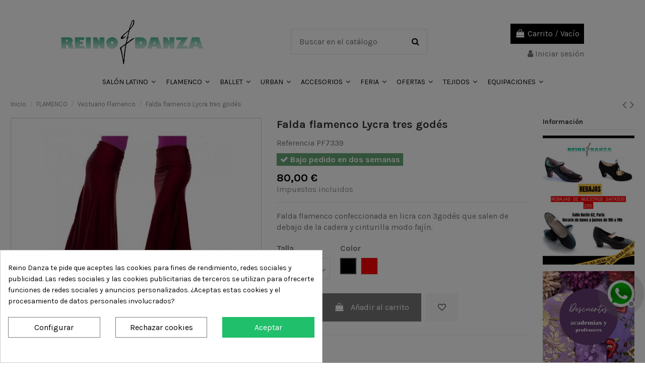

--- FILE ---
content_type: text/html; charset=utf-8
request_url: https://reinodanza.es/vestuario-flamenco/654-72603-falda-flamenco-lycra-tres-godes--0000000185967.html
body_size: 22793
content:
<!doctype html>
<html lang="es">

<head>
    
        
  <meta charset="utf-8">


  <meta http-equiv="x-ua-compatible" content="ie=edge">



    <link rel="canonical" href="https://reinodanza.es/vestuario-flamenco/654-falda-flamenco-lycra-tres-godes--0000000185967.html">

  <title>faldas de flamenco |reinodanza.com</title>
  <meta name="description" content="Falda flamenco confeccionada en licra con  3godés que salen de debajo de la cadera y cinturilla modo fajín.">
  <meta name="keywords" content="">
  <meta name="facebook-domain-verification" content="bq0qkll5629noca8cmrlzxw2lbopvv" />
    
    

   



    <meta property="og:type" content="product">
    <meta property="og:url" content="https://reinodanza.es/vestuario-flamenco/654-72603-falda-flamenco-lycra-tres-godes--0000000185967.html">
    <meta property="og:title" content="faldas de flamenco |reinodanza.com">
    <meta property="og:site_name" content="Reino Danza">
    <meta property="og:description" content="Falda flamenco confeccionada en licra con  3godés que salen de debajo de la cadera y cinturilla modo fajín.">
    <meta property="og:image" content="https://reinodanza.es/8092-thickbox_default/falda-flamenco-lycra-tres-godes-.jpg">





  


	


      <meta name="viewport" content="width=device-width, initial-scale=1">
  




  <link rel="icon" type="image/vnd.microsoft.icon" href="/img/favicon.ico?1600158717">
  <link rel="shortcut icon" type="image/x-icon" href="/img/favicon.ico?1600158717">
    


      <link href="https://fonts.googleapis.com/css?family=Karla:400,700" rel="stylesheet">
    



    <link rel="stylesheet" href="https://reinodanza.es/themes/warehouse/assets/cache/theme-89ed5f675.css" type="text/css" media="all">




  

  <script type="text/javascript">
        var elementorFrontendConfig = {"isEditMode":"","stretchedSectionContainer":"","is_rtl":""};
        var iqitTheme = {"rm_sticky":"0","rm_breakpoint":0,"op_preloader":"0","cart_style":"floating","cart_confirmation":"modal","h_layout":"1","f_fixed":"","f_layout":"1","h_absolute":"1","h_sticky":"menu","hw_width":"inherit","h_search_type":"full","pl_lazyload":true,"pl_infinity":true,"pl_rollover":true,"pl_crsl_autoplay":false,"pl_slider_ld":5,"pl_slider_d":4,"pl_slider_t":3,"pl_slider_p":2,"pp_thumbs":"bottom","pp_zoom":"modalzoom","pp_tabs":"section"};
        var iqitcountdown_days = "d.";
        var iqitfdc_from = 0;
        var iqitmegamenu = {"sticky":"false","containerSelector":"#wrapper > .container"};
        var iqitreviews = [];
        var iqitwishlist = {"nbProducts":0};
        var prestashop = {"cart":{"products":[],"totals":{"total":{"type":"total","label":"Total","amount":0,"value":"0,00\u00a0\u20ac"},"total_including_tax":{"type":"total","label":"Total (impuestos incl.)","amount":0,"value":"0,00\u00a0\u20ac"},"total_excluding_tax":{"type":"total","label":"Total (impuestos excl.)","amount":0,"value":"0,00\u00a0\u20ac"}},"subtotals":{"products":{"type":"products","label":"Subtotal","amount":0,"value":"0,00\u00a0\u20ac"},"discounts":null,"shipping":{"type":"shipping","label":"Transporte","amount":0,"value":"Gratis"},"tax":{"type":"tax","label":"Impuestos incluidos","amount":0,"value":"0,00\u00a0\u20ac"}},"products_count":0,"summary_string":"0 art\u00edculos","vouchers":{"allowed":1,"added":[]},"discounts":[],"minimalPurchase":0,"minimalPurchaseRequired":""},"currency":{"name":"euro","iso_code":"EUR","iso_code_num":"978","sign":"\u20ac"},"customer":{"lastname":null,"firstname":null,"email":null,"birthday":null,"newsletter":null,"newsletter_date_add":null,"optin":null,"website":null,"company":null,"siret":null,"ape":null,"is_logged":false,"gender":{"type":null,"name":null},"addresses":[]},"language":{"name":"Espa\u00f1ol (Spanish)","iso_code":"es","locale":"es-ES","language_code":"es-es","is_rtl":"0","date_format_lite":"d\/m\/Y","date_format_full":"d\/m\/Y H:i:s","id":2},"page":{"title":"","canonical":null,"meta":{"title":"faldas de flamenco |reinodanza.com","description":"Falda flamenco confeccionada en licra con  3god\u00e9s que salen de debajo de la cadera y cinturilla modo faj\u00edn.","keywords":"","robots":"index"},"page_name":"product","body_classes":{"lang-es":true,"lang-rtl":false,"country-ES":true,"currency-EUR":true,"layout-full-width":true,"page-product":true,"tax-display-enabled":true,"product-id-654":true,"product-Falda  flamenco Lycra tres god\u00e9s ":true,"product-id-category-18":true,"product-id-manufacturer-0":true,"product-id-supplier-0":true,"product-available-for-order":true},"admin_notifications":[]},"shop":{"name":"Reino Danza","logo":"\/img\/my-store-logo-1600158717.jpg","stores_icon":"\/img\/logo_stores.gif","favicon":"\/img\/favicon.ico"},"urls":{"base_url":"https:\/\/reinodanza.es\/","current_url":"https:\/\/reinodanza.es\/vestuario-flamenco\/654-72603-falda-flamenco-lycra-tres-godes--0000000185967.html","shop_domain_url":"https:\/\/reinodanza.es","img_ps_url":"https:\/\/reinodanza.es\/img\/","img_cat_url":"https:\/\/reinodanza.es\/img\/c\/","img_lang_url":"https:\/\/reinodanza.es\/img\/l\/","img_prod_url":"https:\/\/reinodanza.es\/img\/p\/","img_manu_url":"https:\/\/reinodanza.es\/img\/m\/","img_sup_url":"https:\/\/reinodanza.es\/img\/su\/","img_ship_url":"https:\/\/reinodanza.es\/img\/s\/","img_store_url":"https:\/\/reinodanza.es\/img\/st\/","img_col_url":"https:\/\/reinodanza.es\/img\/co\/","img_url":"https:\/\/reinodanza.es\/themes\/warehouse\/assets\/img\/","css_url":"https:\/\/reinodanza.es\/themes\/warehouse\/assets\/css\/","js_url":"https:\/\/reinodanza.es\/themes\/warehouse\/assets\/js\/","pic_url":"https:\/\/reinodanza.es\/upload\/","pages":{"address":"https:\/\/reinodanza.es\/Registro","addresses":"https:\/\/reinodanza.es\/direcciones","authentication":"https:\/\/reinodanza.es\/iniciar-sesion","cart":"https:\/\/reinodanza.es\/carrito","category":"https:\/\/reinodanza.es\/index.php?controller=category","cms":"https:\/\/reinodanza.es\/index.php?controller=cms","contact":"https:\/\/reinodanza.es\/nuestro-contacto","discount":"https:\/\/reinodanza.es\/descuento","guest_tracking":"https:\/\/reinodanza.es\/seguimiento-pedido-invitado","history":"https:\/\/reinodanza.es\/historial-compra","identity":"https:\/\/reinodanza.es\/datos-personales","index":"https:\/\/reinodanza.es\/","my_account":"https:\/\/reinodanza.es\/mi-cuenta","order_confirmation":"https:\/\/reinodanza.es\/confirmacion-pedido","order_detail":"https:\/\/reinodanza.es\/index.php?controller=order-detail","order_follow":"https:\/\/reinodanza.es\/seguimiento-pedido","order":"https:\/\/reinodanza.es\/pedido","order_return":"https:\/\/reinodanza.es\/index.php?controller=order-return","order_slip":"https:\/\/reinodanza.es\/facturas-abono","pagenotfound":"https:\/\/reinodanza.es\/pagina-no-encontrada","password":"https:\/\/reinodanza.es\/recuperar-password","pdf_invoice":"https:\/\/reinodanza.es\/index.php?controller=pdf-invoice","pdf_order_return":"https:\/\/reinodanza.es\/index.php?controller=pdf-order-return","pdf_order_slip":"https:\/\/reinodanza.es\/index.php?controller=pdf-order-slip","prices_drop":"https:\/\/reinodanza.es\/articulos-danza-ofertas","product":"https:\/\/reinodanza.es\/index.php?controller=product","search":"https:\/\/reinodanza.es\/busqueda","sitemap":"https:\/\/reinodanza.es\/mapa del sitio","stores":"https:\/\/reinodanza.es\/tiendas","supplier":"https:\/\/reinodanza.es\/proveedor","register":"https:\/\/reinodanza.es\/iniciar-sesion?create_account=1","order_login":"https:\/\/reinodanza.es\/pedido?login=1"},"alternative_langs":{"es-es":"https:\/\/reinodanza.es\/vestuario-flamenco\/654-falda-flamenco-lycra-tres-godes--0000000185967.html"},"theme_assets":"\/themes\/warehouse\/assets\/","actions":{"logout":"https:\/\/reinodanza.es\/?mylogout="},"no_picture_image":{"bySize":{"small_default":{"url":"https:\/\/reinodanza.es\/img\/p\/es-default-small_default.jpg","width":98,"height":127},"cart_default":{"url":"https:\/\/reinodanza.es\/img\/p\/es-default-cart_default.jpg","width":125,"height":162},"home_default":{"url":"https:\/\/reinodanza.es\/img\/p\/es-default-home_default.jpg","width":300,"height":325},"large_default":{"url":"https:\/\/reinodanza.es\/img\/p\/es-default-large_default.jpg","width":381,"height":492},"medium_default":{"url":"https:\/\/reinodanza.es\/img\/p\/es-default-medium_default.jpg","width":452,"height":584},"thickbox_default":{"url":"https:\/\/reinodanza.es\/img\/p\/es-default-thickbox_default.jpg","width":1300,"height":1300}},"small":{"url":"https:\/\/reinodanza.es\/img\/p\/es-default-small_default.jpg","width":98,"height":127},"medium":{"url":"https:\/\/reinodanza.es\/img\/p\/es-default-large_default.jpg","width":381,"height":492},"large":{"url":"https:\/\/reinodanza.es\/img\/p\/es-default-thickbox_default.jpg","width":1300,"height":1300},"legend":""}},"configuration":{"display_taxes_label":true,"is_catalog":false,"show_prices":true,"opt_in":{"partner":true},"quantity_discount":{"type":"price","label":"Precio"},"voucher_enabled":1,"return_enabled":1},"field_required":[],"breadcrumb":{"links":[{"title":"Inicio","url":"https:\/\/reinodanza.es\/"},{"title":"FLAMENCO","url":"https:\/\/reinodanza.es\/16-flamenco"},{"title":"Vestuario Flamenco","url":"https:\/\/reinodanza.es\/18-vestuario-flamenco"},{"title":"Falda  flamenco Lycra tres god\u00e9s ","url":"https:\/\/reinodanza.es\/vestuario-flamenco\/654-72603-falda-flamenco-lycra-tres-godes--0000000185967.html#\/color-negro\/talla-talla_36"}],"count":4},"link":{"protocol_link":"https:\/\/","protocol_content":"https:\/\/"},"time":1768954351,"static_token":"7cae7509f40f5fafd0ac5830c9e0e87d","token":"a4b660283cb992cffcdb760d8a5681ae"};
        var psr_icon_color = "#F19D76";
      </script>



  <style>
            div#cookiesplus-modal,
        #cookiesplus-modal > div,
        #cookiesplus-modal p {
            background-color: #FFFFFF !important;
        }
    
            #cookiesplus-modal > div,
        #cookiesplus-modal p {
            color: #000 !important;
        }
    
            #cookiesplus-modal .cookiesplus-accept {
            background-color: #20BF6B !important;
        }
    
            #cookiesplus-modal .cookiesplus-accept {
            border: 1px solid #20BF6B !important;
        }
    

            #cookiesplus-modal .cookiesplus-accept {
            color: #FFFFFF !important;
        }
    
            #cookiesplus-modal .cookiesplus-accept {
            font-size: 16px !important;
        }
    
    
            #cookiesplus-modal .cookiesplus-more-information {
            background-color: #FFFFFF !important;
        }
    
            #cookiesplus-modal .cookiesplus-more-information {
            border: 1px solid #7A7A7A !important;
        }
    
            #cookiesplus-modal .cookiesplus-more-information {
            color: #000 !important;
        }
    
            #cookiesplus-modal .cookiesplus-more-information {
            font-size: 16px !important;
        }
    
    
            #cookiesplus-modal .cookiesplus-reject {
            background-color: #FFFFFF !important;
        }
    
            #cookiesplus-modal .cookiesplus-reject {
            border: 1px solid #7A7A7A !important;
        }
    
            #cookiesplus-modal .cookiesplus-reject {
            color: #000 !important;
        }
    
            #cookiesplus-modal .cookiesplus-reject {
            font-size: 16px !important;
        }
    
    
            #cookiesplus-modal .cookiesplus-save:not([disabled]) {
            background-color: #FFFFFF !important;
        }
    
            #cookiesplus-modal .cookiesplus-save:not([disabled]) {
            border: 1px solid #7A7A7A !important;
        }
    
            #cookiesplus-modal .cookiesplus-save:not([disabled]) {
            color: #000 !important;
        }
    
            #cookiesplus-modal .cookiesplus-save {
            font-size: 16px !important;
        }
    
    
    
    #cookiesplus-tab {
                                    bottom: 0;
                left: 0;
                    
        
            }
</style>
	<!-- ShopApps AddTracking header called -->
	
	        
    		
	
	
	
	

			
			
	    	


				<!-- Google Analytics Code  -->
<script type="text/javascript">
	// New Google Analytics 
		(function(i,s,o,g,r,a,m) { i['GoogleAnalyticsObject']=r;i[r]=i[r]||function() {
	  (i[r].q=i[r].q||[]).push(arguments)},i[r].l=1*new Date();a=s.createElement(o),
	  m=s.getElementsByTagName(o)[0];a.async=1;a.src=g;m.parentNode.insertBefore(a,m)
	  })(window,document,'script','//www.google-analytics.com/analytics.js','ga');
	
	  ga('create', 'UA-56992631-1', 'reinodanza.es');
	  	  ga('require', 'displayfeatures');
	  	  		ga('send', 'pageview');
	    


</script>				
		




    
    <meta property="product:pretax_price:amount" content="66.115702">
    <meta property="product:pretax_price:currency" content="EUR">
    <meta property="product:price:amount" content="80">
    <meta property="product:price:currency" content="EUR">
            <meta property="product:weight:value" content="0.400000">
        <meta property="product:weight:units" content="kg">
    
    

    </head>

<body id="product" class="lang-es country-es currency-eur layout-full-width page-product tax-display-enabled product-id-654 product-falda-flamenco-lycra-tres-godes- product-id-category-18 product-id-manufacturer-0 product-id-supplier-0 product-available-for-order body-desktop-header-style-w-1">


    


<main id="main-page-content"  >
    
            

    <header id="header" class="desktop-header-style-w-1">
        
             

<!-- Meta Pixel Code --> 
<script>
!function(f,b,e,v,n,t,s)
{if(f.fbq)return;n=f.fbq=function(){n.callMethod?
n.callMethod.apply(n,arguments):n.queue.push(arguments)};
if(!f._fbq)f._fbq=n;n.push=n;n.loaded=!0;n.version='2.0';
n.queue=[];t=b.createElement(e);t.async=!0;
t.src=v;s=b.getElementsByTagName(e)[0];
s.parentNode.insertBefore(t,s)}(window, document,'script',
'https://connect.facebook.net/en_US/fbevents.js');
fbq('init', '1196256651319582');
fbq('track', 'PageView');
</script>
<noscript><img height="1" width="1" style="display:none"
src="https://www.facebook.com/tr?id=1196256651319582&ev=PageView&noscript=1"
/></noscript>
<!-- End Meta Pixel Code -->




  <div class="header-banner">
    
  </div>




            <nav class="header-nav">
        <div class="container">
    
        <div class="row justify-content-between">
            <div class="col col-auto col-md left-nav">
                                
            </div>
            <div class="col col-auto center-nav text-center">
                
             </div>
            <div class="col col-auto col-md right-nav text-right">
                <div class="d-inline-block">
    <a href="//reinodanza.es/module/iqitwishlist/view">
        <i class="fa fa-heart-o" aria-hidden="true"></i> Favoritos (<span
                id="iqitwishlist-nb"></span>)
    </a>
</div>

             </div>
        </div>

                        </div>
            </nav>
        



<div id="desktop-header" class="desktop-header-style-1">
            
<div class="header-top">
    <div id="desktop-header-container" class="container">
        <div class="row align-items-center">
                            <div class="col col-auto col-header-left">
                    <div id="desktop_logo">
                        <a href="https://reinodanza.es/">
                            <img class="logo img-fluid"
                                 src="/img/my-store-logo-1600158717.jpg"                                  alt="Reino Danza">
                        </a>
                    </div>
                    
                </div>
                <div class="col col-header-center">
                                        <!-- Block search module TOP -->

<!-- Block search module TOP -->
<div id="search_widget" class="search-widget" data-search-controller-url="//reinodanza.es/busqueda?order=product.position.desc">
    <form method="get" action="//reinodanza.es/busqueda?order=product.position.desc">
        <input type="hidden" name="controller" value="search">
        <div class="input-group">
            <input type="hidden" name="order" value="product.position.desc" />
            <input type="text" name="s" value="" data-all-text="Mostrar resultados"
                   placeholder="Buscar en el catálogo" class="form-control form-search-control" />
            <button type="submit" class="search-btn">
                <i class="fa fa-search"></i>
            </button>
        </div>
    </form>
</div>
<!-- /Block search module TOP -->

<!-- /Block search module TOP -->


                    
                </div>
                        <div class="col col-auto col-header-right text-right">
                                    
                                            <div id="ps-shoppingcart-wrapper">
    <div id="ps-shoppingcart"
         class="header-cart-default ps-shoppingcart dropdown">
         <div id="blockcart" class="blockcart cart-preview"
         data-refresh-url="//reinodanza.es/module/ps_shoppingcart/ajax">
        <a id="cart-toogle" class="cart-toogle header-btn header-cart-btn" data-toggle="dropdown" data-display="static">
            <i class="fa fa-shopping-bag fa-fw icon" aria-hidden="true"><span class="cart-products-count-btn">0</span></i>
            <span class="info-wrapper">
            <span class="title">Carrito</span>
            <span class="cart-toggle-details">
            <span class="text-faded cart-separator"> / </span>
                            Vac&iacute;o
                        </span>
            </span>
        </a>
        <div id="_desktop_blockcart-content" class="dropdown-menu-custom dropdown-menu">
    <div id="blockcart-content" class="blockcart-content" >
        <div class="cart-title">
            <span class="modal-title">Your cart</span>
            <button type="button" id="js-cart-close" class="close">
                <span>×</span>
            </button>
            <hr>
        </div>
                    <span class="no-items">No hay más artículos en su carrito</span>
            </div>
</div> </div>




    </div>
</div>

                                        
                                
                <div id="user_info">
            <a
                href="https://reinodanza.es/mi-cuenta"
                title="Acceda a su cuenta de cliente"
                rel="nofollow"
        ><i class="fa fa-user" aria-hidden="true"></i>
            <span>Iniciar sesión</span>
        </a>
    </div>

                
                
            </div>
            <div class="col-12">
                <div class="row">
                    
                </div>
            </div>
        </div>
    </div>
</div>
<div class="container iqit-megamenu-container">	<div id="iqitmegamenu-wrapper" class="iqitmegamenu-wrapper iqitmegamenu-all">
		<div class="container container-iqitmegamenu">
		<div id="iqitmegamenu-horizontal" class="iqitmegamenu  clearfix" role="navigation">

								
				<nav id="cbp-hrmenu" class="cbp-hrmenu cbp-horizontal cbp-hrsub-narrow">
					<ul>
												<li id="cbp-hrmenu-tab-2" class="cbp-hrmenu-tab cbp-hrmenu-tab-2  cbp-has-submeu">
	<a href="https://reinodanza.es/12-salon-latino" class="nav-link" >

								<span class="cbp-tab-title">
								SALÓN LATINO <i class="fa fa-angle-down cbp-submenu-aindicator"></i></span>
														</a>
														<div class="cbp-hrsub col-12">
								<div class="cbp-hrsub-inner">
									<div class="container iqitmegamenu-submenu-container">
									
																																	




<div class="row menu_row menu-element  first_rows menu-element-id-1">
                

                                                




    <div class="col-2 cbp-menu-column cbp-menu-element menu-element-id-2 cbp-empty-column">
        <div class="cbp-menu-column-inner">
                        
                
                
            

            
            </div>    </div>
                                    




    <div class="col-2 cbp-menu-column cbp-menu-element menu-element-id-3 ">
        <div class="cbp-menu-column-inner">
                        
                
                
                    
                                                    <div class="row cbp-categories-row">
                                                                                                            <div class="col-12">
                                            <div class="cbp-category-link-w"><a href="https://reinodanza.es/13-calzado-salon-latino"
                                                                                class="cbp-column-title nav-link cbp-category-title">Calzado Salón-Latino</a>
                                                                                                                                                    
    <ul class="cbp-links cbp-category-tree"><li ><div class="cbp-category-link-w"><a href="https://reinodanza.es/42-zapatos-de-baile-profesional-senora">Zapatos de baile Profesional Señora</a></div></li><li ><div class="cbp-category-link-w"><a href="https://reinodanza.es/43-zapatos-de-baile-linea-eco-senora">Zapatos de baile Linea Eco Señora</a></div></li><li ><div class="cbp-category-link-w"><a href="https://reinodanza.es/44-zapatos-de-baile-hombre">Zapatos de baile Hombre</a></div></li></ul>

                                                                                            </div>
                                        </div>
                                                                                                </div>
                                            
                
            

            
            </div>    </div>
                                    




    <div class="col-2 cbp-menu-column cbp-menu-element menu-element-id-4 ">
        <div class="cbp-menu-column-inner">
                        
                
                
                    
                                                    <div class="row cbp-categories-row">
                                                                                                            <div class="col-12">
                                            <div class="cbp-category-link-w"><a href="https://reinodanza.es/14-vestuario-salon-latino-mujer"
                                                                                class="cbp-column-title nav-link cbp-category-title">Vestuario Salón-Latino Mujer</a>
                                                                                                                                            </div>
                                        </div>
                                                                                                </div>
                                            
                
            

            
            </div>    </div>
                                    




    <div class="col-2 cbp-menu-column cbp-menu-element menu-element-id-5 ">
        <div class="cbp-menu-column-inner">
                        
                
                
                    
                                                    <div class="row cbp-categories-row">
                                                                                                            <div class="col-12">
                                            <div class="cbp-category-link-w"><a href="https://reinodanza.es/15-accesorios-salon-latino"
                                                                                class="cbp-column-title nav-link cbp-category-title">Accesorios Salón-Latino</a>
                                                                                                                                            </div>
                                        </div>
                                                                                                </div>
                                            
                
            

            
            </div>    </div>
                                    




    <div class="col-2 cbp-menu-column cbp-menu-element menu-element-id-6 ">
        <div class="cbp-menu-column-inner">
                        
                
                
                    
                                                    <div class="row cbp-categories-row">
                                                                                                            <div class="col-12">
                                            <div class="cbp-category-link-w"><a href="https://reinodanza.es/74-vestuario-salon-latino-hombre"
                                                                                class="cbp-column-title nav-link cbp-category-title">Vestuario Salón-Latino Hombre</a>
                                                                                                                                            </div>
                                        </div>
                                                                                                </div>
                                            
                
            

            
            </div>    </div>
                            
                </div>
																					
																			</div>
								</div>
							</div>
													</li>
												<li id="cbp-hrmenu-tab-3" class="cbp-hrmenu-tab cbp-hrmenu-tab-3  cbp-has-submeu">
	<a href="https://reinodanza.es/16-flamenco" class="nav-link" >

								<span class="cbp-tab-title">
								FLAMENCO <i class="fa fa-angle-down cbp-submenu-aindicator"></i></span>
														</a>
														<div class="cbp-hrsub col-12">
								<div class="cbp-hrsub-inner">
									<div class="container iqitmegamenu-submenu-container">
									
																																	




<div class="row menu_row menu-element  first_rows menu-element-id-1">
                

                                                




    <div class="col-2 cbp-menu-column cbp-menu-element menu-element-id-2 cbp-empty-column">
        <div class="cbp-menu-column-inner">
                        
                
                
            

            
            </div>    </div>
                                    




    <div class="col-2 cbp-menu-column cbp-menu-element menu-element-id-3 ">
        <div class="cbp-menu-column-inner">
                        
                
                
                    
                                                    <div class="row cbp-categories-row">
                                                                                                            <div class="col-12">
                                            <div class="cbp-category-link-w"><a href="https://reinodanza.es/17-zapatos-de-flamenco"
                                                                                class="cbp-column-title nav-link cbp-category-title">Zapatos de Flamenco</a>
                                                                                                                                                    
    <ul class="cbp-links cbp-category-tree"><li ><div class="cbp-category-link-w"><a href="https://reinodanza.es/39-zapatos-de-flamenco-semiprofesional">Zapatos de flamenco Semiprofesional</a></div></li><li ><div class="cbp-category-link-w"><a href="https://reinodanza.es/40-zapatos-de-flamenco-profesional">Zapatos de flamenco Profesional</a></div></li><li ><div class="cbp-category-link-w"><a href="https://reinodanza.es/41-zapatos-de-flamenco-profesional-elite">Zapatos de flamenco Profesional Élite</a></div></li></ul>

                                                                                            </div>
                                        </div>
                                                                                                </div>
                                            
                
            

            
            </div>    </div>
                                    




    <div class="col-2 cbp-menu-column cbp-menu-element menu-element-id-4 ">
        <div class="cbp-menu-column-inner">
                        
                
                
                    
                                                    <div class="row cbp-categories-row">
                                                                                                            <div class="col-12">
                                            <div class="cbp-category-link-w"><a href="https://reinodanza.es/18-vestuario-flamenco"
                                                                                class="cbp-column-title nav-link cbp-category-title">Vestuario Flamenco</a>
                                                                                                                                                    
    <ul class="cbp-links cbp-category-tree"><li ><div class="cbp-category-link-w"><a href="https://reinodanza.es/81-faldas-flamencas">Faldas Flamencas</a></div></li><li ><div class="cbp-category-link-w"><a href="https://reinodanza.es/82-vestidos-flamencos">Vestidos Flamencos</a></div></li><li ><div class="cbp-category-link-w"><a href="https://reinodanza.es/83-maillot-danza">Maillot Danza</a></div></li><li ><div class="cbp-category-link-w"><a href="https://reinodanza.es/94-batas-de-cola">Batas de cola</a></div></li></ul>

                                                                                            </div>
                                        </div>
                                                                                                </div>
                                            
                
            

            
            </div>    </div>
                                    




    <div class="col-2 cbp-menu-column cbp-menu-element menu-element-id-5 ">
        <div class="cbp-menu-column-inner">
                        
                
                
                    
                                                    <div class="row cbp-categories-row">
                                                                                                            <div class="col-12">
                                            <div class="cbp-category-link-w"><a href="https://reinodanza.es/19-accesorios-flamenco"
                                                                                class="cbp-column-title nav-link cbp-category-title">Accesorios Flamenco</a>
                                                                                                                                            </div>
                                        </div>
                                                                                                </div>
                                            
                
            

            
            </div>    </div>
                                    




    <div class="col-2 cbp-menu-column cbp-menu-element menu-element-id-6 ">
        <div class="cbp-menu-column-inner">
                        
                
                
                    
                                                    <div class="row cbp-categories-row">
                                                                                                            <div class="col-12">
                                            <div class="cbp-category-link-w"><a href="https://reinodanza.es/20-castanuelas"
                                                                                class="cbp-column-title nav-link cbp-category-title">Castañuelas</a>
                                                                                                                                            </div>
                                        </div>
                                                                                                </div>
                                            
                
            

            
            </div>    </div>
                            
                </div>
																					
																			</div>
								</div>
							</div>
													</li>
												<li id="cbp-hrmenu-tab-4" class="cbp-hrmenu-tab cbp-hrmenu-tab-4  cbp-has-submeu">
	<a href="https://reinodanza.es/21-ballet" class="nav-link" >

								<span class="cbp-tab-title">
								BALLET <i class="fa fa-angle-down cbp-submenu-aindicator"></i></span>
														</a>
														<div class="cbp-hrsub col-12">
								<div class="cbp-hrsub-inner">
									<div class="container iqitmegamenu-submenu-container">
									
																																	




<div class="row menu_row menu-element  first_rows menu-element-id-1">
                

                                                




    <div class="col-1 cbp-menu-column cbp-menu-element menu-element-id-2 cbp-empty-column">
        <div class="cbp-menu-column-inner">
                        
                
                
            

            
            </div>    </div>
                                    




    <div class="col-1 cbp-menu-column cbp-menu-element menu-element-id-3 ">
        <div class="cbp-menu-column-inner">
                        
                
                
                    
                                                    <div class="row cbp-categories-row">
                                                                                                            <div class="col-12">
                                            <div class="cbp-category-link-w"><a href="https://reinodanza.es/22-zapatillas-de-ballet"
                                                                                class="cbp-column-title nav-link cbp-category-title">Zapatillas de ballet</a>
                                                                                                                                            </div>
                                        </div>
                                                                                                </div>
                                            
                
            

            
            </div>    </div>
                                    




    <div class="col-1 cbp-menu-column cbp-menu-element menu-element-id-4 ">
        <div class="cbp-menu-column-inner">
                        
                
                
                    
                                                    <div class="row cbp-categories-row">
                                                                                                            <div class="col-12">
                                            <div class="cbp-category-link-w"><a href="https://reinodanza.es/23-maillot-danza"
                                                                                class="cbp-column-title nav-link cbp-category-title">Maillot danza</a>
                                                                                                                                            </div>
                                        </div>
                                                                                                </div>
                                            
                
            

            
            </div>    </div>
                                    




    <div class="col-1 cbp-menu-column cbp-menu-element menu-element-id-5 ">
        <div class="cbp-menu-column-inner">
                        
                
                
                    
                                                    <div class="row cbp-categories-row">
                                                                                                            <div class="col-12">
                                            <div class="cbp-category-link-w"><a href="https://reinodanza.es/28-faldas-y-tunicas-de-ballet"
                                                                                class="cbp-column-title nav-link cbp-category-title">Faldas y Tunicas de Ballet</a>
                                                                                                                                            </div>
                                        </div>
                                                                                                </div>
                                            
                
            

            
            </div>    </div>
                                    




    <div class="col-1 cbp-menu-column cbp-menu-element menu-element-id-6 ">
        <div class="cbp-menu-column-inner">
                        
                
                
                    
                                                    <div class="row cbp-categories-row">
                                                                                                            <div class="col-12">
                                            <div class="cbp-category-link-w"><a href="https://reinodanza.es/24-tutus"
                                                                                class="cbp-column-title nav-link cbp-category-title">Tutus</a>
                                                                                                                                            </div>
                                        </div>
                                                                                                </div>
                                            
                
            

            
            </div>    </div>
                                    




    <div class="col-1 cbp-menu-column cbp-menu-element menu-element-id-7 ">
        <div class="cbp-menu-column-inner">
                        
                
                
                    
                                                    <div class="row cbp-categories-row">
                                                                                                            <div class="col-12">
                                            <div class="cbp-category-link-w"><a href="https://reinodanza.es/25-men"
                                                                                class="cbp-column-title nav-link cbp-category-title">Men</a>
                                                                                                                                            </div>
                                        </div>
                                                                                                </div>
                                            
                
            

            
            </div>    </div>
                                    




    <div class="col-2 cbp-menu-column cbp-menu-element menu-element-id-8 ">
        <div class="cbp-menu-column-inner">
                        
                
                
                    
                                                    <div class="row cbp-categories-row">
                                                                                                            <div class="col-12">
                                            <div class="cbp-category-link-w"><a href="https://reinodanza.es/26-calentamiento-y-otros"
                                                                                class="cbp-column-title nav-link cbp-category-title">Calentamiento y otros</a>
                                                                                                                                            </div>
                                        </div>
                                                                                                </div>
                                            
                
            

            
            </div>    </div>
                                    




    <div class="col-1 cbp-menu-column cbp-menu-element menu-element-id-9 ">
        <div class="cbp-menu-column-inner">
                        
                
                
                    
                                                    <div class="row cbp-categories-row">
                                                                                                            <div class="col-12">
                                            <div class="cbp-category-link-w"><a href="https://reinodanza.es/27-accesorios-de-ballet"
                                                                                class="cbp-column-title nav-link cbp-category-title">Accesorios de ballet</a>
                                                                                                                                            </div>
                                        </div>
                                                                                                </div>
                                            
                
            

            
            </div>    </div>
                            
                </div>
																					
																			</div>
								</div>
							</div>
													</li>
												<li id="cbp-hrmenu-tab-5" class="cbp-hrmenu-tab cbp-hrmenu-tab-5  cbp-has-submeu">
	<a href="https://reinodanza.es/29-urban" class="nav-link" >

								<span class="cbp-tab-title">
								URBAN <i class="fa fa-angle-down cbp-submenu-aindicator"></i></span>
														</a>
														<div class="cbp-hrsub col-12">
								<div class="cbp-hrsub-inner">
									<div class="container iqitmegamenu-submenu-container">
									
																																	




<div class="row menu_row menu-element  first_rows menu-element-id-1">
                

                                                




    <div class="col-3 cbp-menu-column cbp-menu-element menu-element-id-2 cbp-empty-column">
        <div class="cbp-menu-column-inner">
                        
                
                
            

            
            </div>    </div>
                                    




    <div class="col-2 cbp-menu-column cbp-menu-element menu-element-id-3 ">
        <div class="cbp-menu-column-inner">
                        
                
                
                    
                                                    <div class="row cbp-categories-row">
                                                                                                            <div class="col-12">
                                            <div class="cbp-category-link-w"><a href="https://reinodanza.es/30-calzado-urban"
                                                                                class="cbp-column-title nav-link cbp-category-title">Calzado Urban</a>
                                                                                                                                            </div>
                                        </div>
                                                                                                </div>
                                            
                
            

            
            </div>    </div>
                                    




    <div class="col-2 cbp-menu-column cbp-menu-element menu-element-id-4 ">
        <div class="cbp-menu-column-inner">
                        
                
                
                    
                                                    <div class="row cbp-categories-row">
                                                                                                            <div class="col-12">
                                            <div class="cbp-category-link-w"><a href="https://reinodanza.es/31-vestuario-urban"
                                                                                class="cbp-column-title nav-link cbp-category-title">Vestuario Urban</a>
                                                                                                                                            </div>
                                        </div>
                                                                                                </div>
                                            
                
            

            
            </div>    </div>
                                    




    <div class="col-2 cbp-menu-column cbp-menu-element menu-element-id-5 ">
        <div class="cbp-menu-column-inner">
                        
                
                
                    
                                                    <div class="row cbp-categories-row">
                                                                                                            <div class="col-12">
                                            <div class="cbp-category-link-w"><a href="https://reinodanza.es/32-accesorios-urban"
                                                                                class="cbp-column-title nav-link cbp-category-title">Accesorios urban</a>
                                                                                                                                            </div>
                                        </div>
                                                                                                </div>
                                            
                
            

            
            </div>    </div>
                                    




    <div class="col-2 cbp-menu-column cbp-menu-element menu-element-id-6 ">
        <div class="cbp-menu-column-inner">
                        
                
                
                    
                                                    <div class="row cbp-categories-row">
                                                                                                            <div class="col-12">
                                            <div class="cbp-category-link-w"><a href="https://reinodanza.es/33-jazz"
                                                                                class="cbp-column-title nav-link cbp-category-title">Jazz</a>
                                                                                                                                            </div>
                                        </div>
                                                                                                </div>
                                            
                
            

            
            </div>    </div>
                            
                </div>
																					
																			</div>
								</div>
							</div>
													</li>
												<li id="cbp-hrmenu-tab-6" class="cbp-hrmenu-tab cbp-hrmenu-tab-6  cbp-has-submeu">
	<a href="https://reinodanza.es/34-accesorios" class="nav-link" >

								<span class="cbp-tab-title">
								ACCESORIOS <i class="fa fa-angle-down cbp-submenu-aindicator"></i></span>
														</a>
														<div class="cbp-hrsub col-6">
								<div class="cbp-hrsub-inner">
									<div class="container iqitmegamenu-submenu-container">
									
																																	




<div class="row menu_row menu-element  first_rows menu-element-id-1">
                

                                                




    <div class="col-4 cbp-menu-column cbp-menu-element menu-element-id-2 ">
        <div class="cbp-menu-column-inner">
                        
                
                
                    
                                                    <div class="row cbp-categories-row">
                                                                                                            <div class="col-12">
                                            <div class="cbp-category-link-w"><a href="https://reinodanza.es/35-accesorios-todos-los-estilos"
                                                                                class="cbp-column-title nav-link cbp-category-title">Accesorios todos los estilos</a>
                                                                                                                                            </div>
                                        </div>
                                                                                                </div>
                                            
                
            

            
            </div>    </div>
                            
                </div>
																					
																			</div>
								</div>
							</div>
													</li>
												<li id="cbp-hrmenu-tab-7" class="cbp-hrmenu-tab cbp-hrmenu-tab-7 ">
	<a href="https://reinodanza.es/78-feria" class="nav-link" >

								<span class="cbp-tab-title">
								FERIA <i class="fa fa-angle-down cbp-submenu-aindicator"></i></span>
														</a>
													</li>
												<li id="cbp-hrmenu-tab-8" class="cbp-hrmenu-tab cbp-hrmenu-tab-8 ">
	<a href="https://reinodanza.es/content/10-ofertas" class="nav-link" >

								<span class="cbp-tab-title">
								OFERTAS <i class="fa fa-angle-down cbp-submenu-aindicator"></i></span>
														</a>
													</li>
												<li id="cbp-hrmenu-tab-10" class="cbp-hrmenu-tab cbp-hrmenu-tab-10  cbp-has-submeu">
	<a href="https://reinodanza.es/79-tejidos" class="nav-link" >

								<span class="cbp-tab-title">
								TEJIDOS <i class="fa fa-angle-down cbp-submenu-aindicator"></i></span>
														</a>
														<div class="cbp-hrsub col-6">
								<div class="cbp-hrsub-inner">
									<div class="container iqitmegamenu-submenu-container">
									
																																	




<div class="row menu_row menu-element  first_rows menu-element-id-1">
                

                                                




    <div class="col-4 cbp-menu-column cbp-menu-element menu-element-id-2 cbp-empty-column">
        <div class="cbp-menu-column-inner">
                        
                
                
            

            
            </div>    </div>
                                    




    <div class="col-1 cbp-menu-column cbp-menu-element menu-element-id-3 ">
        <div class="cbp-menu-column-inner">
                        
                
                
                    
                                                    <div class="row cbp-categories-row">
                                                                                                            <div class="col-12">
                                            <div class="cbp-category-link-w"><a href="https://reinodanza.es/85-lisos"
                                                                                class="cbp-column-title nav-link cbp-category-title">Lisos</a>
                                                                                                                                            </div>
                                        </div>
                                                                                                </div>
                                            
                
            

            
            </div>    </div>
                                    




    <div class="col-1 cbp-menu-column cbp-menu-element menu-element-id-4 ">
        <div class="cbp-menu-column-inner">
                        
                
                
                    
                                                    <div class="row cbp-categories-row">
                                                                                                            <div class="col-12">
                                            <div class="cbp-category-link-w"><a href="https://reinodanza.es/89-estampados"
                                                                                class="cbp-column-title nav-link cbp-category-title">Estampados</a>
                                                                                                                                            </div>
                                        </div>
                                                                                                </div>
                                            
                
            

            
            </div>    </div>
                            
                </div>
																					
																			</div>
								</div>
							</div>
													</li>
												<li id="cbp-hrmenu-tab-9" class="cbp-hrmenu-tab cbp-hrmenu-tab-9 ">
	<a href="https://reinodanza.es/88-equipaciones" class="nav-link" >

								<span class="cbp-tab-title">
								EQUIPACIONES <i class="fa fa-angle-down cbp-submenu-aindicator"></i></span>
														</a>
													</li>
											</ul>
				</nav>
		</div>
		</div>
		<div id="sticky-cart-wrapper"></div>
	</div>

<div id="_desktop_iqitmegamenu-mobile">
	<ul id="iqitmegamenu-mobile">
		



	
	<li><span class="mm-expand"><i class="fa fa-angle-down expand-icon" aria-hidden="true"></i><i class="fa fa-angle-up close-icon" aria-hidden="true"></i></span><a href="https://reinodanza.es/12-salon-latino">SALÓN-LATINO</a>
	<ul><li><span class="mm-expand"><i class="fa fa-angle-down expand-icon" aria-hidden="true"></i><i class="fa fa-angle-up close-icon" aria-hidden="true"></i></span><a href="https://reinodanza.es/13-calzado-salon-latino">Calzado Salón-Latino</a>
	<ul><li><a href="https://reinodanza.es/42-zapatos-de-baile-profesional-senora">Zapatos de baile Profesional Señora</a></li><li><a href="https://reinodanza.es/43-zapatos-de-baile-linea-eco-senora">Zapatos de baile Linea Eco Señora</a></li><li><a href="https://reinodanza.es/44-zapatos-de-baile-hombre">Zapatos de baile Hombre</a></li></ul></li><li><a href="https://reinodanza.es/14-vestuario-salon-latino-mujer">Vestuario Salón-Latino Mujer</a></li><li><a href="https://reinodanza.es/15-accesorios-salon-latino">Accesorios Salón-Latino</a></li><li><a href="https://reinodanza.es/74-vestuario-salon-latino-hombre">Vestuario Salón-Latino Hombre</a></li></ul></li><li><span class="mm-expand"><i class="fa fa-angle-down expand-icon" aria-hidden="true"></i><i class="fa fa-angle-up close-icon" aria-hidden="true"></i></span><a href="https://reinodanza.es/16-flamenco">FLAMENCO</a>
	<ul><li><span class="mm-expand"><i class="fa fa-angle-down expand-icon" aria-hidden="true"></i><i class="fa fa-angle-up close-icon" aria-hidden="true"></i></span><a href="https://reinodanza.es/17-zapatos-de-flamenco">Zapatos de Flamenco</a>
	<ul><li><a href="https://reinodanza.es/39-zapatos-de-flamenco-semiprofesional">Zapatos de flamenco Semiprofesional</a></li><li><a href="https://reinodanza.es/40-zapatos-de-flamenco-profesional">Zapatos de flamenco Profesional</a></li><li><a href="https://reinodanza.es/41-zapatos-de-flamenco-profesional-elite">Zapatos de flamenco Profesional Élite</a></li></ul></li><li><span class="mm-expand"><i class="fa fa-angle-down expand-icon" aria-hidden="true"></i><i class="fa fa-angle-up close-icon" aria-hidden="true"></i></span><a href="https://reinodanza.es/18-vestuario-flamenco">Vestuario Flamenco</a>
	<ul><li><a href="https://reinodanza.es/81-faldas-flamencas">Faldas Flamencas</a></li><li><a href="https://reinodanza.es/82-vestidos-flamencos">Vestidos Flamencos</a></li><li><a href="https://reinodanza.es/83-maillot-danza">Maillot Danza</a></li><li><a href="https://reinodanza.es/94-batas-de-cola">Batas de cola</a></li></ul></li><li><a href="https://reinodanza.es/19-accesorios-flamenco">Accesorios Flamenco</a></li><li><a href="https://reinodanza.es/20-castanuelas">Castañuelas</a></li></ul></li><li><span class="mm-expand"><i class="fa fa-angle-down expand-icon" aria-hidden="true"></i><i class="fa fa-angle-up close-icon" aria-hidden="true"></i></span><a href="https://reinodanza.es/21-ballet">BALLET</a>
	<ul><li><a href="https://reinodanza.es/23-maillot-danza">Maillot danza</a></li><li><a href="https://reinodanza.es/24-tutus">Tutus</a></li><li><a href="https://reinodanza.es/25-men">Men</a></li><li><a href="https://reinodanza.es/26-calentamiento-y-otros">Calentamiento y otros</a></li><li><a href="https://reinodanza.es/27-accesorios-de-ballet">Accesorios de ballet</a></li><li><a href="https://reinodanza.es/28-faldas-y-tunicas-de-ballet">Faldas y Tunicas de Ballet</a></li><li><a href="https://reinodanza.es/22-zapatillas-de-ballet">Zapatillas de ballet</a></li></ul></li><li><span class="mm-expand"><i class="fa fa-angle-down expand-icon" aria-hidden="true"></i><i class="fa fa-angle-up close-icon" aria-hidden="true"></i></span><a href="https://reinodanza.es/29-urban">URBAN</a>
	<ul><li><a href="https://reinodanza.es/30-calzado-urban">Calzado Urban</a></li><li><a href="https://reinodanza.es/31-vestuario-urban">Vestuario Urban</a></li><li><a href="https://reinodanza.es/32-accesorios-urban">Accesorios urban</a></li><li><a href="https://reinodanza.es/33-jazz">Jazz</a></li></ul></li><li><span class="mm-expand"><i class="fa fa-angle-down expand-icon" aria-hidden="true"></i><i class="fa fa-angle-up close-icon" aria-hidden="true"></i></span><a href="https://reinodanza.es/34-accesorios">ACCESORIOS</a>
	<ul><li><a href="https://reinodanza.es/35-accesorios-todos-los-estilos">Accesorios todos los estilos</a></li></ul></li><li><a href="https://reinodanza.es/78-feria">FERIA</a></li><li><a href="https://reinodanza.es/content/10-ofertas">OFERTAS</a></li><li><span class="mm-expand"><i class="fa fa-angle-down expand-icon" aria-hidden="true"></i><i class="fa fa-angle-up close-icon" aria-hidden="true"></i></span><a href="https://reinodanza.es/79-tejidos">TEJIDOS</a>
	<ul><li><a href="https://reinodanza.es/85-lisos">Lisos</a></li><li><a href="https://reinodanza.es/89-estampados">Estampados</a></li></ul></li><li><span class="mm-expand"><i class="fa fa-angle-down expand-icon" aria-hidden="true"></i><i class="fa fa-angle-up close-icon" aria-hidden="true"></i></span><a href="https://reinodanza.es/87-equipaciones">EQUIPACIONES</a>
	<ul><li><a href="https://reinodanza.es/88-equipaciones">Equipaciones</a></li></ul></li>
	</ul>
</div>
</div>


    </div>



    <div id="mobile-header" class="mobile-header-style-1">
                    <div id="mobile-header-sticky">
    <div class="container">
        <div class="mobile-main-bar">
            <div class="row no-gutters align-items-center row-mobile-header">
                <div class="col col-auto col-mobile-btn col-mobile-btn-menu col-mobile-menu-dropdown">
                    <a class="m-nav-btn" data-toggle="dropdown" data-display="static"><i class="fa fa-bars" aria-hidden="true"></i>
                        <span>Menu</span></a>
                    <div id="_mobile_iqitmegamenu-mobile" class="dropdown-menu-custom dropdown-menu"></div>
                </div>
                <div id="mobile-btn-search" class="col col-auto col-mobile-btn col-mobile-btn-search">
                    <a class="m-nav-btn" data-toggle="dropdown" data-display="static"><i class="fa fa-search" aria-hidden="true"></i>
                        <span>Buscar</span></a>
                    <div id="search-widget-mobile" class="dropdown-content dropdown-menu dropdown-mobile search-widget">
                        <form method="get" action="https://reinodanza.es/busqueda">
                            <input type="hidden" name="controller" value="search">
                            <div class="input-group">
                                <input type="text" name="s" value=""
                                       placeholder="Buscar" data-all-text="Show all results" class="form-control form-search-control">
                                <button type="submit" class="search-btn">
                                    <i class="fa fa-search"></i>
                                </button>
                            </div>
                        </form>
                    </div>
                </div>
                <div class="col col-mobile-logo text-center">
                    <a href="https://reinodanza.es/">
                        <img class="logo img-fluid"
                             src="/img/my-store-logo-1600158717.jpg"                              alt="Reino Danza">
                    </a>
                </div>
                <div class="col col-auto col-mobile-btn col-mobile-btn-account">
                    <a href="https://reinodanza.es/mi-cuenta" class="m-nav-btn"><i class="fa fa-user" aria-hidden="true"></i>
                        <span>Iniciar sesión</span></a>
                </div>
                
                                <div class="col col-auto col-mobile-btn col-mobile-btn-cart ps-shoppingcart dropdown">
                    <div id="mobile-cart-wrapper">
                    <a id="mobile-cart-toogle"  class="m-nav-btn" data-toggle="dropdown" data-display="static"><i class="fa fa-shopping-bag mobile-bag-icon" aria-hidden="true"><span id="mobile-cart-products-count" class="cart-products-count cart-products-count-btn">
                                
                                                                    0
                                                                
                            </span></i>
                        <span>Carrito</span></a>
                    <div id="_mobile_blockcart-content" class="dropdown-menu-custom dropdown-menu"></div>
                    </div>
                </div>
                            </div>
        </div>
    </div>
</div>


            </div>

        
    </header>

    <section id="wrapper">
        
        

<div class="container">
<nav data-depth="4" class="breadcrumb">
                <div class="row align-items-center">
                <div class="col">
                    <ol itemscope itemtype="https://schema.org/BreadcrumbList">
                        
                                                            
                                    <li itemprop="itemListElement" itemscope
                                        itemtype="http://schema.org/ListItem">
                                        <a  itemtype="http://schema.org/Thing"
                                            itemprop="item" href="https://reinodanza.es/" >
                                            <span itemprop="name">Inicio</span>
                                        </a>
                                        <meta itemprop="position" content="1">
                                    </li>
                                
                                                            
                                    <li itemprop="itemListElement" itemscope
                                        itemtype="http://schema.org/ListItem">
                                        <a  itemtype="http://schema.org/Thing"
                                            itemprop="item" href="https://reinodanza.es/16-flamenco" >
                                            <span itemprop="name">FLAMENCO</span>
                                        </a>
                                        <meta itemprop="position" content="2">
                                    </li>
                                
                                                            
                                    <li itemprop="itemListElement" itemscope
                                        itemtype="http://schema.org/ListItem">
                                        <a  itemtype="http://schema.org/Thing"
                                            itemprop="item" href="https://reinodanza.es/18-vestuario-flamenco" >
                                            <span itemprop="name">Vestuario Flamenco</span>
                                        </a>
                                        <meta itemprop="position" content="3">
                                    </li>
                                
                                                            
                                    <li itemprop="itemListElement" itemscope
                                        itemtype="http://schema.org/ListItem">
                                        <a  itemtype="http://schema.org/Thing"
                                            itemprop="item" href="https://reinodanza.es/vestuario-flamenco/654-72603-falda-flamenco-lycra-tres-godes--0000000185967.html#/color-negro/talla-talla_36" >
                                            <span itemprop="name">Falda  flamenco Lycra tres godés </span>
                                        </a>
                                        <meta itemprop="position" content="4">
                                    </li>
                                
                                                    
                    </ol>
                </div>
                <div class="col col-auto"> <div id="iqitproductsnav">
            <a href="https://reinodanza.es/vestuario-flamenco/646-82727-falda-5-volantes-cortos-0000000154611.html#/color-combinado_con_estampado/talla-talla_36" title="Previous product">
            <i class="fa fa-angle-left" aria-hidden="true"></i>
        </a>
                <a href="https://reinodanza.es/vestuario-flamenco/712-66764-falda-flamenco-8-volantes-0000000110686.html#/color-combinado_con_estampado/talla-4_anos" title="Next product">
            <i class="fa fa-angle-right" aria-hidden="true"></i>
        </a>
    </div>
</div>
            </div>
            </nav>
</div>
        <div id="inner-wrapper" class="container">
            
            
                
<aside id="notifications">
    
    
    
    </aside>
            

            

                
    <div id="content-wrapper">
        
        
    <section id="main">
        <div id="product-preloader"><i class="fa fa-circle-o-notch fa-spin"></i></div>
        <div id="main-product-wrapper" itemscope itemtype="https://schema.org/Product">
        <meta itemprop="url" content="https://reinodanza.es/vestuario-flamenco/654-72603-falda-flamenco-lycra-tres-godes--0000000185967.html#/265-color-negro/399-talla-talla_36">

        <div class="row product-info-row">
            <div class="col-md-5 col-product-image">
                
                    <section class="page-content" id="content">
                        

                            
                                <div class="images-container images-container-bottom">
            
    <div class="product-cover">

        
            <ul class="product-flags">
                            </ul>
        

        <a class="expander" data-toggle="modal" data-target="#product-modal"><span><i class="fa fa-expand" aria-hidden="true"></i></span></a>        <div id="product-images-large" class="product-images-large slick-slider">
                                                <div>
                        <div class="easyzoom easyzoom-product">
                            <a href="https://reinodanza.es/8092-thickbox_default/falda-flamenco-lycra-tres-godes-.jpg" class="js-easyzoom-trigger"></a>
                        </div>
                        <img
                                 src="https://reinodanza.es/8092-large_default/falda-flamenco-lycra-tres-godes-.jpg"                                data-image-large-src="https://reinodanza.es/8092-thickbox_default/falda-flamenco-lycra-tres-godes-.jpg"
                                alt=""
                                title=""
                                itemprop="image"
                                content="https://reinodanza.es/8092-large_default/falda-flamenco-lycra-tres-godes-.jpg"
                                width="381"
                                height="492"
                                class="img-fluid"
                        >
                    </div>
                                    </div>
    </div>

        

    
     </div>
                            

                            
                                <div class="after-cover-tumbnails text-center">






</div>
                            

                        
                    </section>
                
            </div>

            <div class="col-md-5 col-product-info">
                
                    <div class="product_header_container clearfix">

                        
                                                    

                        
                        <h1 class="h1 page-title" itemprop="name"><span>Falda  flamenco Lycra tres godés </span></h1>
                    
                        
                                                                                

                    
                        


    <div class="product-prices">

        
                                        <div class="product-reference">
                    <label class="label">Referencia </label>
                    <span itemprop="sku">PF7339</span>
                </div>
                                

        
            

        


                            
                                    <span id="product-availability"
                          class="badge badge-success product-available">
                                        <i class="fa fa-check rtl-no-flip" aria-hidden="true"></i>
                                                     Bajo pedido en dos semanas
                                  </span>
                            
        

        
            <div class=""
                 itemprop="offers"
                 itemscope
                 itemtype="https://schema.org/Offer"
            >

                                    <link itemprop="availability" href="https://schema.org/PreOrder"/>
                                <meta itemprop="priceCurrency" content="EUR">

                <div>
                    <span class="current-price"><span itemprop="price" class="product-price" content="80">80,00 €</span></span>
                                    </div>

                
                                    
            </div>
        

        
                    

        
                    

        
                    

        

        <div class="tax-shipping-delivery-label text-muted">
                            Impuestos incluidos
                        
            
                                                </div>
        
            </div>






                    
                    </div>
                

                <div class="product-information">
                    
                        <div id="product-description-short-654"
                             itemprop="description" class="rte-content">Falda flamenco confeccionada en licra con  3godés que salen de debajo de la cadera y cinturilla modo fajín.</div>
                    

                    
                    <div class="product-actions">
                        
                            <form action="https://reinodanza.es/carrito" method="post" id="add-to-cart-or-refresh">
                                <input type="hidden" name="token" value="7cae7509f40f5fafd0ac5830c9e0e87d">
                                <input type="hidden" name="id_product" value="654"
                                       id="product_page_product_id">
                                <input type="hidden" name="id_customization" value="0"
                                       id="product_customization_id">

                                
                                    
                                    <div class="product-variants">
                    <div class="clearfix product-variants-item">
            <span class="form-control-label">Talla</span>
                            <div class="custom-select2">
                <select
                        id="group_6"
                        data-product-attribute="6"
                        name="group[6]"
                        class="form-control form-control-select">
                                            <option value="399"
                                title="Talla 36" selected="selected">Talla 36</option>
                                            <option value="400"
                                title="Talla 38">Talla 38</option>
                                            <option value="402"
                                title="Talla 40">Talla 40</option>
                                            <option value="403"
                                title="Talla 42">Talla 42</option>
                                    </select>
                </div>
                    </div>
                            <div class="clearfix product-variants-item">
            <span class="form-control-label">Color</span>
                            <ul id="group_4">
                                            <li class="float-left input-container" data-toggle="tooltip" data-animation="false" data-placement="top" data-container= ".product-variants" title="Negro">
                            <input class="input-color" type="radio" data-product-attribute="4"
                                   name="group[4]"
                                   value="265" checked="checked">
                            <span
                                    class="color"
                                    style="background-color: #000000"                                                                 ><span class="sr-only">Negro</span></span>
                        </li>
                                            <li class="float-left input-container" data-toggle="tooltip" data-animation="false" data-placement="top" data-container= ".product-variants" title="Rojo">
                            <input class="input-color" type="radio" data-product-attribute="4"
                                   name="group[4]"
                                   value="277">
                            <span
                                    class="color"
                                    style="background-color: #ff0000"                                                                 ><span class="sr-only">Rojo</span></span>
                        </li>
                                    </ul>
                    </div>
            </div>
                                

                                
                                                                    

                                
                                    <div class="product-add-to-cart pt-3">

            
            <div class="row extra-small-gutters product-quantity">
                <div class="col col-12 col-sm-auto">
                    <div class="qty">
                        <input
                                type="number"
                                name="qty"
                                id="quantity_wanted"
                                value="1"
                                class="input-group"
                                min="1"
                        >
                    </div>
                </div>
                <div class="col col-12 col-sm-auto">
                    <div class="add">
                        <button
                                class="btn btn-primary btn-lg add-to-cart"
                                data-button-action="add-to-cart"
                                type="submit"
                                                        >
                            <i class="fa fa-shopping-bag fa-fw bag-icon" aria-hidden="true"></i>
                            <i class="fa fa-circle-o-notch fa-spin fa-fw spinner-icon" aria-hidden="true"></i>
                            Añadir al carrito
                        </button>

                    </div>
                </div>
                    <div class="col col-sm-auto">
        <button type="button" data-toggle="tooltip" data-placement="top"  title="Añadir a favoritos"
           class="btn btn-secondary btn-lg btn-iconic btn-iqitwishlist-add js-iqitwishlist-add" data-animation="false" id="iqit-wishlist-product-btn"
           data-id-product="654"
           data-id-product-attribute="72603"
           data-url="//reinodanza.es/module/iqitwishlist/actions">
            <i class="fa fa-heart-o not-added" aria-hidden="true"></i> <i class="fa fa-heart added"
                                                                          aria-hidden="true"></i>
        </button>
    </div>

            </div>
        

        
            <p class="product-minimal-quantity">
                            </p>
        
    </div>
                                

                                
                                                                    

                                
                                    <div class="product-additional-info">
  
      <div class="social-sharing">
      <ul>
                  <li class="facebook">
            <a href="https://www.facebook.com/sharer.php?u=https%3A%2F%2Freinodanza.es%2Fvestuario-flamenco%2F654-falda-flamenco-lycra-tres-godes--0000000185967.html" title="Compartir" target="_blank" rel="noopener noreferrer">
                              <i class="fa fa-facebook" aria-hidden="true"></i>
                          </a>
          </li>
                  <li class="twitter">
            <a href="https://twitter.com/intent/tweet?text=Falda++flamenco+Lycra+tres+god%C3%A9s+ https%3A%2F%2Freinodanza.es%2Fvestuario-flamenco%2F654-falda-flamenco-lycra-tres-godes--0000000185967.html" title="Tuitear" target="_blank" rel="noopener noreferrer">
                              <i class="fa fa-twitter" aria-hidden="true"></i>
                          </a>
          </li>
                  <li class="pinterest">
            <a href="https://www.pinterest.com/pin/create/button/?media=https%3A%2F%2Freinodanza.es%2F8092%2Ffalda-flamenco-lycra-tres-godes-.jpg&amp;url=https%3A%2F%2Freinodanza.es%2Fvestuario-flamenco%2F654-falda-flamenco-lycra-tres-godes--0000000185967.html" title="Pinterest" target="_blank" rel="noopener noreferrer">
                              <i class="fa fa-pinterest-p" aria-hidden="true"></i>
                          </a>
          </li>
              </ul>
    </div>
  



</div>
                                

                                
                            </form>
                        

                        
                            <div class="blockreassurance_product">
            <div>
            <span class="item-product">
                                                        <img class="svg invisible" src="/modules/blockreassurance/views/img//reassurance/pack2/security.svg">
                                    &nbsp;
            </span>
                          <p class="block-title" style="color:#000000;">Pago seguro</p>
                    </div>
            <div>
            <span class="item-product">
                                                        <img class="svg invisible" src="/modules/blockreassurance/views/img//reassurance/pack2/parcel.svg">
                                    &nbsp;
            </span>
                          <p class="block-title" style="color:#000000;">5,8€ envíos nacionales</p>
                    </div>
            <div>
            <span class="item-product">
                                                        <img class="svg invisible" src="/modules/blockreassurance/views/img//reassurance/pack2/satisfaction.svg">
                                    &nbsp;
            </span>
                          <p class="block-title" style="color:#000000;">30 días para devoluciones</p>
                    </div>
        <div class="clearfix"></div>
</div>
<div class="additional_button">
    

</div>
    <script type="text/javascript" src="//s7.addthis.com/js/300/addthis_widget.js#pubid=ra-50d44b832bee7204"></script>

                        

                    </div>
                </div>
            </div>

                        <div class="col-md-2 sidebar product-sidebar">

                
                
      
    <div id="iqithtmlandbanners-block-1"  class="col col-md block block-toggle block-iqithtmlandbanners-html js-block-toggle">
        <h5 class="block-title"><span>Información</span></h5>
        <div class="block-content rte-content">
            <p style="text-align: center;"><a href="https://reinodanza.es/content/10-ofertas"><img src="https://reinodanza.es/img/cms/outlet25-2.jpg" alt="" width="232" height="328" /></a></p>
<p style="text-align: center;"><img src="https://reinodanza.es/img/cms/descuentos-academias-03.jpg" alt="" width="232" height="232" /></p>
<p style="text-align: center;"><img src="https://reinodanza.es/img/cms/taller-confeccion-03.jpg" alt="" width="232" height="232" /></p>
<p></p>
        </div>
    </div>


  


            </div>
            
        </div>

                    

    <div class="tabs product-tabs product-sections">

        
        <section id="product-details-wrapper" class="product-details-section block-section">
            <h4 class="section-title"><span>Detalles del producto</span></h4>
            <div class="section-content">
                
                    <div id="product-details" data-product="{&quot;id_shop_default&quot;:&quot;1&quot;,&quot;id_manufacturer&quot;:&quot;0&quot;,&quot;id_supplier&quot;:&quot;0&quot;,&quot;reference&quot;:&quot;PF7339&quot;,&quot;is_virtual&quot;:&quot;0&quot;,&quot;delivery_in_stock&quot;:&quot;&quot;,&quot;delivery_out_stock&quot;:&quot;&quot;,&quot;id_category_default&quot;:&quot;18&quot;,&quot;on_sale&quot;:&quot;0&quot;,&quot;online_only&quot;:&quot;0&quot;,&quot;ecotax&quot;:0,&quot;minimal_quantity&quot;:&quot;1&quot;,&quot;low_stock_threshold&quot;:&quot;0&quot;,&quot;low_stock_alert&quot;:&quot;0&quot;,&quot;price&quot;:&quot;80,00\u00a0\u20ac&quot;,&quot;unity&quot;:&quot;&quot;,&quot;unit_price_ratio&quot;:&quot;0.000000&quot;,&quot;additional_shipping_cost&quot;:&quot;0.00&quot;,&quot;customizable&quot;:&quot;0&quot;,&quot;text_fields&quot;:&quot;0&quot;,&quot;uploadable_files&quot;:&quot;0&quot;,&quot;redirect_type&quot;:&quot;404&quot;,&quot;id_type_redirected&quot;:&quot;0&quot;,&quot;available_for_order&quot;:&quot;1&quot;,&quot;available_date&quot;:null,&quot;show_condition&quot;:&quot;0&quot;,&quot;condition&quot;:&quot;new&quot;,&quot;show_price&quot;:&quot;1&quot;,&quot;indexed&quot;:&quot;1&quot;,&quot;visibility&quot;:&quot;both&quot;,&quot;cache_default_attribute&quot;:&quot;72603&quot;,&quot;advanced_stock_management&quot;:&quot;0&quot;,&quot;date_add&quot;:&quot;2015-12-04 13:57:01&quot;,&quot;date_upd&quot;:&quot;2026-01-04 14:54:16&quot;,&quot;pack_stock_type&quot;:&quot;0&quot;,&quot;meta_description&quot;:&quot;Falda flamenco confeccionada en licra con  3god\u00e9s que salen de debajo de la cadera y cinturilla modo faj\u00edn.&quot;,&quot;meta_keywords&quot;:&quot;&quot;,&quot;meta_title&quot;:&quot;faldas de flamenco |reinodanza.com&quot;,&quot;link_rewrite&quot;:&quot;falda-flamenco-lycra-tres-godes-&quot;,&quot;name&quot;:&quot;Falda  flamenco Lycra tres god\u00e9s &quot;,&quot;description&quot;:&quot;&quot;,&quot;description_short&quot;:&quot;Falda flamenco confeccionada en licra con  3god\u00e9s que salen de debajo de la cadera y cinturilla modo faj\u00edn.&quot;,&quot;available_now&quot;:&quot;Disponible&quot;,&quot;available_later&quot;:&quot;Bajo pedido en dos semanas&quot;,&quot;id&quot;:654,&quot;id_product&quot;:654,&quot;out_of_stock&quot;:1,&quot;new&quot;:0,&quot;id_product_attribute&quot;:72603,&quot;quantity_wanted&quot;:1,&quot;extraContent&quot;:[{&quot;title&quot;:&quot;Opiniones&quot;,&quot;content&quot;:&quot;\n&lt;div id=\&quot;iqit-reviews\&quot;&gt;\n\n    &lt;div id=\&quot;iqit-reviews-top\&quot;&gt;\n        &lt;div class=\&quot;row justify-content-between align-items-center\&quot;&gt;\n\n            &lt;div class=\&quot;col mb-3\&quot;&gt;\n                            &lt;div id=\&quot;iqitreviews-snippet\&quot;&gt;No hay opninones&lt;\/div&gt;\n                    &lt;\/div&gt;\n\n                    &lt;div class=\&quot;col col-auto mb-3\&quot;&gt;\n                &lt;button type=\&quot;button\&quot; class=\&quot;btn btn-primary \&quot; data-toggle=\&quot;modal\&quot;\n                        data-target=\&quot;#iqit-reviews-modal\&quot;&gt;\n                    &lt;i class=\&quot;fa fa-pencil-square-o\&quot;\n                       aria-hidden=\&quot;true\&quot;&gt;&lt;\/i&gt; Escribe una opini\u00f3n\n                &lt;\/button&gt;\n            &lt;\/div&gt;\n        \n    &lt;\/div&gt; &lt;!-- \/ .row --&gt;\n&lt;\/div&gt;&lt;!-- \/ #iqit-reviews-top --&gt;\n\n\n&lt;div class=\&quot;col-xs-12 alert alert-success hidden-xs-up\&quot;\n     id=\&quot;iqitreviews-productreview-form-success-alert\&quot;&gt;\n&lt;\/div&gt;\n\n\n\n&lt;\/div&gt;\n\n    &lt;div class=\&quot;modal fade\&quot; id=\&quot;iqit-reviews-modal\&quot;&gt;\n        &lt;div class=\&quot;modal-dialog\&quot; role=\&quot;document\&quot;&gt;\n            &lt;div class=\&quot;modal-content\&quot;&gt;\n                &lt;form action=\&quot;\/\/reinodanza.es\/module\/iqitreviews\/actions?process=addProductReview&amp;ajax=1\&quot;\n                      method=\&quot;post\&quot; id=\&quot;iqitreviews-productreview-form\&quot;&gt;\n                    &lt;div class=\&quot;modal-header\&quot;&gt;\n                        &lt;span class=\&quot;modal-title\&quot;&gt;Escribe una opini\u00f3n&lt;\/span&gt;\n                        &lt;button type=\&quot;button\&quot; class=\&quot;close\&quot; data-dismiss=\&quot;modal\&quot; aria-label=\&quot;Close\&quot;&gt;\n                            &lt;span aria-hidden=\&quot;true\&quot;&gt;&amp;times;&lt;\/span&gt;\n                        &lt;\/button&gt;\n                    &lt;\/div&gt;\n                    &lt;div class=\&quot;modal-body\&quot;&gt;\n\n                        &lt;div class=\&quot;col-xs-12 alert alert-success alert-warning hidden-xs-up\&quot;\n                             id=\&quot;iqitreviews-productreview-form-alert\&quot;&gt;\n                        &lt;\/div&gt;\n\n\n                        &lt;div class=\&quot;form-fields\&quot; id=\&quot;iqitreviews-productreview-fields\&quot;&gt;\n\n                            &lt;input type=\&quot;hidden\&quot; name=\&quot;iqitreviews_id_product\&quot; id=\&quot;iqitreviews_id_product\&quot;\n                                   value=\&quot;654\&quot;\/&gt;\n\n                                                            &lt;div class=\&quot;form-group row\&quot;&gt;\n                                    &lt;label class=\&quot;col-md-3 form-control-label\&quot;&gt;Nombre&lt;\/label&gt;\n                                    &lt;div class=\&quot;col-md-6\&quot;&gt;\n                                        &lt;input type=\&quot;text\&quot; class=\&quot;form-control\&quot; name=\&quot;iqitreviews_customer_name\&quot;\n                                               id=\&quot;iqitreviews_customer_name\&quot; value=\&quot;\&quot;\n                                               placeholder=\&quot;Pepita P\u00e9rez\&quot;\/&gt;\n                                    &lt;\/div&gt;\n                                &lt;\/div&gt;\n                            \n                            &lt;div class=\&quot;form-group row\&quot;&gt;\n                                &lt;label class=\&quot;col-md-3 form-control-label\&quot;&gt;T\u00edtulo&lt;\/label&gt;\n                                &lt;div class=\&quot;col-md-6\&quot;&gt;\n                                    &lt;input type=\&quot;text\&quot; class=\&quot;form-control\&quot; name=\&quot;iqitreviews_title\&quot;\n                                           id=\&quot;iqitreviews_title\&quot; value=\&quot;\&quot;\n                                           placeholder=\&quot;T\u00edtulo\&quot;\/&gt;\n                                &lt;\/div&gt;\n                            &lt;\/div&gt;\n\n                            &lt;div class=\&quot;form-group row\&quot;&gt;\n                                &lt;label class=\&quot;col-md-3 form-control-label\&quot;&gt;Valor&lt;\/label&gt;\n                                &lt;div class=\&quot;col-md-6\&quot;&gt;\n                                    &lt;input class=\&quot;rating \&quot; data-max=\&quot;5\&quot; data-min=\&quot;1\&quot; data-empty-value=\&quot;0\&quot;\n                                           value=\&quot;4\&quot;\n                                           id=\&quot;iqitreviews_rating\&quot; name=\&quot;iqitreviews_rating\&quot; type=\&quot;number\&quot;\n                                           data-icon-lib=\&quot;fa\&quot;\n                                           data-active-icon=\&quot;fa-star iqit-review-star\&quot; data-inactive-icon=\&quot;fa-star-o iqit-review-star\&quot;\/&gt;\n                                &lt;\/div&gt;\n                            &lt;\/div&gt;\n\n                            &lt;div class=\&quot;form-group row\&quot;&gt;\n                                &lt;label class=\&quot;col-md-3 form-control-label\&quot;&gt;Cometario&lt;\/label&gt;\n                                &lt;div class=\&quot;col-md-6\&quot;&gt;\n                                         &lt;textarea class=\&quot;form-control\&quot; rows=\&quot;3\&quot; name=\&quot;iqitreviews_comment\&quot;\n                                                   id=\&quot;iqitreviews_comment\&quot;\n                                                   placeholder=\&quot;Escribe la opini\u00f3n sobre el producto\&quot;&gt;&lt;\/textarea&gt;\n                                &lt;\/div&gt;\n                            &lt;\/div&gt;\n\n                        &lt;\/div&gt;\n\n\n                    &lt;\/div&gt;\n                    &lt;div class=\&quot;modal-footer\&quot;&gt;\n                        &lt;input class=\&quot;btn btn-primary\&quot; type=\&quot;submit\&quot; name=\&quot;iqitreviews_submit\&quot;\n                               id=\&quot;iqitreviews_submit\&quot;\n                               value=\&quot; Enviar opini\u00f3n\&quot;&gt;\n                    &lt;\/div&gt;\n                &lt;\/form&gt;\n            &lt;\/div&gt;\n        &lt;\/div&gt;\n    &lt;\/div&gt;\n&quot;,&quot;attr&quot;:{&quot;id&quot;:&quot;&quot;,&quot;class&quot;:&quot;&quot;},&quot;moduleName&quot;:&quot;iqitreviews&quot;}],&quot;allow_oosp&quot;:1,&quot;category&quot;:&quot;vestuario-flamenco&quot;,&quot;category_name&quot;:&quot;Vestuario Flamenco&quot;,&quot;link&quot;:&quot;https:\/\/reinodanza.es\/vestuario-flamenco\/654-falda-flamenco-lycra-tres-godes--0000000185967.html&quot;,&quot;attribute_price&quot;:0,&quot;price_tax_exc&quot;:66.115702,&quot;price_without_reduction&quot;:79.999999,&quot;reduction&quot;:0,&quot;specific_prices&quot;:false,&quot;quantity&quot;:0,&quot;quantity_all_versions&quot;:0,&quot;id_image&quot;:&quot;es-default&quot;,&quot;features&quot;:[],&quot;attachments&quot;:[],&quot;virtual&quot;:0,&quot;pack&quot;:0,&quot;packItems&quot;:[],&quot;nopackprice&quot;:0,&quot;customization_required&quot;:false,&quot;attributes&quot;:{&quot;4&quot;:{&quot;id_attribute&quot;:&quot;265&quot;,&quot;id_attribute_group&quot;:&quot;4&quot;,&quot;name&quot;:&quot;Negro&quot;,&quot;group&quot;:&quot;Color&quot;,&quot;reference&quot;:&quot;PF7339&quot;,&quot;ean13&quot;:&quot;0000000185974&quot;,&quot;isbn&quot;:&quot;&quot;,&quot;upc&quot;:&quot;&quot;},&quot;6&quot;:{&quot;id_attribute&quot;:&quot;399&quot;,&quot;id_attribute_group&quot;:&quot;6&quot;,&quot;name&quot;:&quot;Talla 36&quot;,&quot;group&quot;:&quot;Talla&quot;,&quot;reference&quot;:&quot;PF7339&quot;,&quot;ean13&quot;:&quot;0000000185974&quot;,&quot;isbn&quot;:&quot;&quot;,&quot;upc&quot;:&quot;&quot;}},&quot;rate&quot;:21,&quot;tax_name&quot;:&quot;IVA ES 21%&quot;,&quot;ecotax_rate&quot;:0,&quot;unit_price&quot;:&quot;&quot;,&quot;customizations&quot;:{&quot;fields&quot;:[]},&quot;id_customization&quot;:0,&quot;is_customizable&quot;:false,&quot;show_quantities&quot;:false,&quot;quantity_label&quot;:&quot;Art\u00edculo&quot;,&quot;quantity_discounts&quot;:[],&quot;customer_group_discount&quot;:0,&quot;images&quot;:[{&quot;bySize&quot;:{&quot;small_default&quot;:{&quot;url&quot;:&quot;https:\/\/reinodanza.es\/8092-small_default\/falda-flamenco-lycra-tres-godes-.jpg&quot;,&quot;width&quot;:98,&quot;height&quot;:127},&quot;cart_default&quot;:{&quot;url&quot;:&quot;https:\/\/reinodanza.es\/8092-cart_default\/falda-flamenco-lycra-tres-godes-.jpg&quot;,&quot;width&quot;:125,&quot;height&quot;:162},&quot;home_default&quot;:{&quot;url&quot;:&quot;https:\/\/reinodanza.es\/8092-home_default\/falda-flamenco-lycra-tres-godes-.jpg&quot;,&quot;width&quot;:300,&quot;height&quot;:325},&quot;large_default&quot;:{&quot;url&quot;:&quot;https:\/\/reinodanza.es\/8092-large_default\/falda-flamenco-lycra-tres-godes-.jpg&quot;,&quot;width&quot;:381,&quot;height&quot;:492},&quot;medium_default&quot;:{&quot;url&quot;:&quot;https:\/\/reinodanza.es\/8092-medium_default\/falda-flamenco-lycra-tres-godes-.jpg&quot;,&quot;width&quot;:452,&quot;height&quot;:584},&quot;thickbox_default&quot;:{&quot;url&quot;:&quot;https:\/\/reinodanza.es\/8092-thickbox_default\/falda-flamenco-lycra-tres-godes-.jpg&quot;,&quot;width&quot;:1300,&quot;height&quot;:1300}},&quot;small&quot;:{&quot;url&quot;:&quot;https:\/\/reinodanza.es\/8092-small_default\/falda-flamenco-lycra-tres-godes-.jpg&quot;,&quot;width&quot;:98,&quot;height&quot;:127},&quot;medium&quot;:{&quot;url&quot;:&quot;https:\/\/reinodanza.es\/8092-large_default\/falda-flamenco-lycra-tres-godes-.jpg&quot;,&quot;width&quot;:381,&quot;height&quot;:492},&quot;large&quot;:{&quot;url&quot;:&quot;https:\/\/reinodanza.es\/8092-thickbox_default\/falda-flamenco-lycra-tres-godes-.jpg&quot;,&quot;width&quot;:1300,&quot;height&quot;:1300},&quot;legend&quot;:&quot;&quot;,&quot;cover&quot;:&quot;1&quot;,&quot;id_image&quot;:&quot;8092&quot;,&quot;position&quot;:&quot;1&quot;,&quot;associatedVariants&quot;:[]}],&quot;cover&quot;:{&quot;bySize&quot;:{&quot;small_default&quot;:{&quot;url&quot;:&quot;https:\/\/reinodanza.es\/8092-small_default\/falda-flamenco-lycra-tres-godes-.jpg&quot;,&quot;width&quot;:98,&quot;height&quot;:127},&quot;cart_default&quot;:{&quot;url&quot;:&quot;https:\/\/reinodanza.es\/8092-cart_default\/falda-flamenco-lycra-tres-godes-.jpg&quot;,&quot;width&quot;:125,&quot;height&quot;:162},&quot;home_default&quot;:{&quot;url&quot;:&quot;https:\/\/reinodanza.es\/8092-home_default\/falda-flamenco-lycra-tres-godes-.jpg&quot;,&quot;width&quot;:300,&quot;height&quot;:325},&quot;large_default&quot;:{&quot;url&quot;:&quot;https:\/\/reinodanza.es\/8092-large_default\/falda-flamenco-lycra-tres-godes-.jpg&quot;,&quot;width&quot;:381,&quot;height&quot;:492},&quot;medium_default&quot;:{&quot;url&quot;:&quot;https:\/\/reinodanza.es\/8092-medium_default\/falda-flamenco-lycra-tres-godes-.jpg&quot;,&quot;width&quot;:452,&quot;height&quot;:584},&quot;thickbox_default&quot;:{&quot;url&quot;:&quot;https:\/\/reinodanza.es\/8092-thickbox_default\/falda-flamenco-lycra-tres-godes-.jpg&quot;,&quot;width&quot;:1300,&quot;height&quot;:1300}},&quot;small&quot;:{&quot;url&quot;:&quot;https:\/\/reinodanza.es\/8092-small_default\/falda-flamenco-lycra-tres-godes-.jpg&quot;,&quot;width&quot;:98,&quot;height&quot;:127},&quot;medium&quot;:{&quot;url&quot;:&quot;https:\/\/reinodanza.es\/8092-large_default\/falda-flamenco-lycra-tres-godes-.jpg&quot;,&quot;width&quot;:381,&quot;height&quot;:492},&quot;large&quot;:{&quot;url&quot;:&quot;https:\/\/reinodanza.es\/8092-thickbox_default\/falda-flamenco-lycra-tres-godes-.jpg&quot;,&quot;width&quot;:1300,&quot;height&quot;:1300},&quot;legend&quot;:&quot;&quot;,&quot;cover&quot;:&quot;1&quot;,&quot;id_image&quot;:&quot;8092&quot;,&quot;position&quot;:&quot;1&quot;,&quot;associatedVariants&quot;:[]},&quot;has_discount&quot;:false,&quot;discount_type&quot;:null,&quot;discount_percentage&quot;:null,&quot;discount_percentage_absolute&quot;:null,&quot;discount_amount&quot;:null,&quot;discount_amount_to_display&quot;:null,&quot;price_amount&quot;:80,&quot;unit_price_full&quot;:&quot;&quot;,&quot;show_availability&quot;:true,&quot;availability_message&quot;:&quot;Bajo pedido en dos semanas&quot;,&quot;availability_date&quot;:null,&quot;availability&quot;:&quot;available&quot;}" class="clearfix">

    



        



    


    


    


            <div class="specific-references">
                            <div>
                    <label class="label">ean13</label>
                    <span>0000000185974</span>
                </div>
                    </div>
    


    


    <div class="product-out-of-stock">
        
    </div>

</div>



                
            </div>
        </section>

        
        

        



                    <section class="product-extracontent-section block-section "  id="" class="">
                <h4 class="section-title"><span>Opiniones</span></h4>

                <div class="section-content">
                    
<div id="iqit-reviews">

    <div id="iqit-reviews-top">
        <div class="row justify-content-between align-items-center">

            <div class="col mb-3">
                            <div id="iqitreviews-snippet">No hay opninones</div>
                    </div>

                    <div class="col col-auto mb-3">
                <button type="button" class="btn btn-primary " data-toggle="modal"
                        data-target="#iqit-reviews-modal">
                    <i class="fa fa-pencil-square-o"
                       aria-hidden="true"></i> Escribe una opinión
                </button>
            </div>
        
    </div> <!-- / .row -->
</div><!-- / #iqit-reviews-top -->


<div class="col-xs-12 alert alert-success hidden-xs-up"
     id="iqitreviews-productreview-form-success-alert">
</div>



</div>

    <div class="modal fade" id="iqit-reviews-modal">
        <div class="modal-dialog" role="document">
            <div class="modal-content">
                <form action="//reinodanza.es/module/iqitreviews/actions?process=addProductReview&ajax=1"
                      method="post" id="iqitreviews-productreview-form">
                    <div class="modal-header">
                        <span class="modal-title">Escribe una opinión</span>
                        <button type="button" class="close" data-dismiss="modal" aria-label="Close">
                            <span aria-hidden="true">&times;</span>
                        </button>
                    </div>
                    <div class="modal-body">

                        <div class="col-xs-12 alert alert-success alert-warning hidden-xs-up"
                             id="iqitreviews-productreview-form-alert">
                        </div>


                        <div class="form-fields" id="iqitreviews-productreview-fields">

                            <input type="hidden" name="iqitreviews_id_product" id="iqitreviews_id_product"
                                   value="654"/>

                                                            <div class="form-group row">
                                    <label class="col-md-3 form-control-label">Nombre</label>
                                    <div class="col-md-6">
                                        <input type="text" class="form-control" name="iqitreviews_customer_name"
                                               id="iqitreviews_customer_name" value=""
                                               placeholder="Pepita Pérez"/>
                                    </div>
                                </div>
                            
                            <div class="form-group row">
                                <label class="col-md-3 form-control-label">Título</label>
                                <div class="col-md-6">
                                    <input type="text" class="form-control" name="iqitreviews_title"
                                           id="iqitreviews_title" value=""
                                           placeholder="Título"/>
                                </div>
                            </div>

                            <div class="form-group row">
                                <label class="col-md-3 form-control-label">Valor</label>
                                <div class="col-md-6">
                                    <input class="rating " data-max="5" data-min="1" data-empty-value="0"
                                           value="4"
                                           id="iqitreviews_rating" name="iqitreviews_rating" type="number"
                                           data-icon-lib="fa"
                                           data-active-icon="fa-star iqit-review-star" data-inactive-icon="fa-star-o iqit-review-star"/>
                                </div>
                            </div>

                            <div class="form-group row">
                                <label class="col-md-3 form-control-label">Cometario</label>
                                <div class="col-md-6">
                                         <textarea class="form-control" rows="3" name="iqitreviews_comment"
                                                   id="iqitreviews_comment"
                                                   placeholder="Escribe la opinión sobre el producto"></textarea>
                                </div>
                            </div>

                        </div>


                    </div>
                    <div class="modal-footer">
                        <input class="btn btn-primary" type="submit" name="iqitreviews_submit"
                               id="iqitreviews_submit"
                               value=" Enviar opinión">
                    </div>
                </form>
            </div>
        </div>
    </div>

                </div>
            </section>
        
    </div>

        
        </div>
                    
                                    <section class="product-accessories block block-section">
                        <p class="section-title">También podría interesarle</p>
                        <div class="block-content">
                            <div class="products slick-products-carousel products-grid slick-default-carousel">
                                                                    
                                        
    <div class="js-product-miniature-wrapper js-product-miniature-wrapper-243 product-carousel ">
        <article
                class="product-miniature product-miniature-default product-miniature-grid product-miniature-layout-1 js-product-miniature"
                data-id-product="243"
                data-id-product-attribute="0"

        >

                    
    
    <div class="thumbnail-container">
        <a href="https://reinodanza.es/accesorios-flamenco/243-llavero-castanuela-0000000164955.html" class="thumbnail product-thumbnail">

                            <img
                                                                                    src="https://reinodanza.es/10986-home_default/llavero-castanuela.jpg"
                                                                            alt="Llavero castañuela"
                        data-full-size-image-url="https://reinodanza.es/10986-thickbox_default/llavero-castanuela.jpg"
                        width="300"
                        height="325"
                        class="img-fluid   product-thumbnail-first"
                >
            
                                                                                                                                </a>

        
            <ul class="product-flags">
                            </ul>
        

                
            <div class="product-functional-buttons product-functional-buttons-bottom">
                <div class="product-functional-buttons-links">
                    <a href="#" class="btn-iqitwishlist-add js-iqitwishlist-add"  data-id-product="243" data-id-product-attribute="0"
   data-url="//reinodanza.es/module/iqitwishlist/actions" data-toggle="tooltip" title="Añadir a favoritos">
    <i class="fa fa-heart-o not-added" aria-hidden="true"></i> <i class="fa fa-heart added" aria-hidden="true"></i>
</a>

                    
                        <a class="js-quick-view-iqit" href="#" data-link-action="quickview" data-toggle="tooltip"
                           title="Vista rápida">
                            <i class="fa fa-eye" aria-hidden="true"></i></a>
                    
                </div>
            </div>
        
        
                
            <div class="product-availability">
                                <span class="badge product-available mt-2">Available</span>
                                </div>
        
        
    </div>




<div class="product-description">
    
                    <div class="product-category-name text-muted">Accesorios Flamenco</div>    

    
        <h3 class="h3 product-title" itemprop="name">
            <a href="https://reinodanza.es/accesorios-flamenco/243-llavero-castanuela-0000000164955.html">Llavero castañuela</a>
        </h3>
    

    
            

    
                    <div class="product-reference text-muted">RD56</div>    

    
         <div class="comments_note">	
	<div class="star_content clearfix">
						<div class="star"></div>
								<div class="star"></div>
								<div class="star"></div>
								<div class="star"></div>
								<div class="star"></div>
				</div>
	<span>0 Review(s)&nbsp</span>
</div>

    

    
                    <div class="product-price-and-shipping"
                 itemprop="offers"
                 itemscope
                 itemtype="https://schema.org/Offer">
                <meta itemprop="priceCurrency" content="EUR">                
                <span itemprop="price" class="product-price" content="5">5,00 €</span>
                                
                
                            </div>
            

    
            

    
        <div class="product-description-short text-muted">
            Llavero castañuela madera.
        </div>
    

    
        <div class="product-add-cart">
            <form action="https://reinodanza.es/carrito?add=1&amp;id_product=243&amp;id_product_attribute=0&amp;token=7cae7509f40f5fafd0ac5830c9e0e87d" method="post">

            <input type="hidden" name="id_product" value="243">
            <div class="input-group input-group-add-cart">
                <input
                        type="number"
                        name="qty"
                        value="0"
                        class="input-group form-control input-qty"
                        min="0"
                >

                <button
                        class="btn btn-product-list add-to-cart"
                        data-button-action="add-to-cart"
                        type="submit"
                                        ><i class="fa fa-shopping-bag"
                    aria-hidden="true"></i> Añadir al carrito
                </button>
            </div>

        </form>
    </div>    

    
        
    

</div>
        
        
        

            
        </article>
    </div>

                                    
                                                                    
                                        
    <div class="js-product-miniature-wrapper js-product-miniature-wrapper-266 product-carousel ">
        <article
                class="product-miniature product-miniature-default product-miniature-grid product-miniature-layout-1 js-product-miniature"
                data-id-product="266"
                data-id-product-attribute="70037"

        >

                    
    
    <div class="thumbnail-container">
        <a href="https://reinodanza.es/vestuario-flamenco/266-70037-maillot-encaje-temora-manga-larga-0000000141260.html#/265-color-negro/391-talla-mediana" class="thumbnail product-thumbnail">

                            <img
                                                                                    src="https://reinodanza.es/14699-home_default/maillot-encaje-temora-manga-larga.jpg"
                                                                            alt="Maillot encaje Témora manga..."
                        data-full-size-image-url="https://reinodanza.es/14699-thickbox_default/maillot-encaje-temora-manga-larga.jpg"
                        width="300"
                        height="325"
                        class="img-fluid   product-thumbnail-first"
                >
            
                                                                                                                                </a>

        
            <ul class="product-flags">
                            </ul>
        

                
            <div class="product-functional-buttons product-functional-buttons-bottom">
                <div class="product-functional-buttons-links">
                    <a href="#" class="btn-iqitwishlist-add js-iqitwishlist-add"  data-id-product="266" data-id-product-attribute="70037"
   data-url="//reinodanza.es/module/iqitwishlist/actions" data-toggle="tooltip" title="Añadir a favoritos">
    <i class="fa fa-heart-o not-added" aria-hidden="true"></i> <i class="fa fa-heart added" aria-hidden="true"></i>
</a>

                    
                        <a class="js-quick-view-iqit" href="#" data-link-action="quickview" data-toggle="tooltip"
                           title="Vista rápida">
                            <i class="fa fa-eye" aria-hidden="true"></i></a>
                    
                </div>
            </div>
        
        
                
            <div class="product-availability">
                                <span class="badge product-available mt-2">Available</span>
                                </div>
        
        
    </div>




<div class="product-description">
    
                    <div class="product-category-name text-muted">Vestuario Flamenco</div>    

    
        <h3 class="h3 product-title" itemprop="name">
            <a href="https://reinodanza.es/vestuario-flamenco/266-70037-maillot-encaje-temora-manga-larga-0000000141260.html#/265-color-negro/391-talla-mediana">Maillot encaje Témora manga larga</a>
        </h3>
    

    
            

    
                    <div class="product-reference text-muted">Le4510M</div>    

    
         <div class="comments_note">	
	<div class="star_content clearfix">
						<div class="star"></div>
								<div class="star"></div>
								<div class="star"></div>
								<div class="star"></div>
								<div class="star"></div>
				</div>
	<span>0 Review(s)&nbsp</span>
</div>

    

    
                    <div class="product-price-and-shipping"
                 itemprop="offers"
                 itemscope
                 itemtype="https://schema.org/Offer">
                <meta itemprop="priceCurrency" content="EUR">                
                <span itemprop="price" class="product-price" content="40">40,00 €</span>
                                
                
                            </div>
            

    
                    <div class="products-variants">
                                    <div class="variant-links">
      <a href="https://reinodanza.es/vestuario-flamenco/266-70031-maillot-encaje-temora-manga-larga-0000000141260.html#/240-color-azul/390-talla-grande"
       class="color"
       title="Azul "
       style="background-color: #0070c0"           ><span class="sr-only">Azul </span></a>
      <a href="https://reinodanza.es/vestuario-flamenco/266-70032-maillot-encaje-temora-manga-larga-0000000141260.html#/245-color-chocolate/390-talla-grande"
       class="color"
       title="Chocolate"
       style="background-color: #613030"           ><span class="sr-only">Chocolate</span></a>
      <a href="https://reinodanza.es/vestuario-flamenco/266-70033-maillot-encaje-temora-manga-larga-0000000141260.html#/265-color-negro/390-talla-grande"
       class="color"
       title="Negro"
       style="background-color: #000000"           ><span class="sr-only">Negro</span></a>
      <a href="https://reinodanza.es/vestuario-flamenco/266-70034-maillot-encaje-temora-manga-larga-0000000141260.html#/277-color-rojo/390-talla-grande"
       class="color"
       title="Rojo"
       style="background-color: #ff0000"           ><span class="sr-only">Rojo</span></a>
    <span class="js-count count"></span>
</div>                            </div>
            

    
        <div class="product-description-short text-muted">
            Maillot fabricado en meryl y blonda .
        </div>
    

    
        <div class="product-add-cart">
            <a href="https://reinodanza.es/vestuario-flamenco/266-70037-maillot-encaje-temora-manga-larga-0000000141260.html#/265-color-negro/391-talla-mediana"
           class="btn btn-product-list"
        > Más
        </a>
    </div>    

    
        
    

</div>
        
        
        

            
        </article>
    </div>

                                    
                                                                    
                                        
    <div class="js-product-miniature-wrapper js-product-miniature-wrapper-294 product-carousel ">
        <article
                class="product-miniature product-miniature-default product-miniature-grid product-miniature-layout-1 js-product-miniature"
                data-id-product="294"
                data-id-product-attribute="65261"

        >

                    
    
    <div class="thumbnail-container">
        <a href="https://reinodanza.es/vestuario-flamenco/294-65261-maillot-encaje-sevilla-0000000094511.html#/265-color-negro/391-talla-mediana" class="thumbnail product-thumbnail">

                            <img
                                                                                    src="https://reinodanza.es/13972-home_default/maillot-encaje-sevilla.jpg"
                                                                            alt="Maillot encaje Sevilla"
                        data-full-size-image-url="https://reinodanza.es/13972-thickbox_default/maillot-encaje-sevilla.jpg"
                        width="300"
                        height="325"
                        class="img-fluid   product-thumbnail-first"
                >
            
                                                                                                                                </a>

        
            <ul class="product-flags">
                            </ul>
        

                
            <div class="product-functional-buttons product-functional-buttons-bottom">
                <div class="product-functional-buttons-links">
                    <a href="#" class="btn-iqitwishlist-add js-iqitwishlist-add"  data-id-product="294" data-id-product-attribute="65261"
   data-url="//reinodanza.es/module/iqitwishlist/actions" data-toggle="tooltip" title="Añadir a favoritos">
    <i class="fa fa-heart-o not-added" aria-hidden="true"></i> <i class="fa fa-heart added" aria-hidden="true"></i>
</a>

                    
                        <a class="js-quick-view-iqit" href="#" data-link-action="quickview" data-toggle="tooltip"
                           title="Vista rápida">
                            <i class="fa fa-eye" aria-hidden="true"></i></a>
                    
                </div>
            </div>
        
        
                
            <div class="product-availability">
                                <span class="badge product-available mt-2">Available</span>
                                </div>
        
        
    </div>




<div class="product-description">
    
                    <div class="product-category-name text-muted">Vestuario Flamenco</div>    

    
        <h3 class="h3 product-title" itemprop="name">
            <a href="https://reinodanza.es/vestuario-flamenco/294-65261-maillot-encaje-sevilla-0000000094511.html#/265-color-negro/391-talla-mediana">Maillot encaje Sevilla</a>
        </h3>
    

    
            

    
                    <div class="product-reference text-muted">D2517C</div>    

    
         <div class="comments_note">	
	<div class="star_content clearfix">
						<div class="star"></div>
								<div class="star"></div>
								<div class="star"></div>
								<div class="star"></div>
								<div class="star"></div>
				</div>
	<span>0 Review(s)&nbsp</span>
</div>

    

    
                    <div class="product-price-and-shipping"
                 itemprop="offers"
                 itemscope
                 itemtype="https://schema.org/Offer">
                <meta itemprop="priceCurrency" content="EUR">                
                <span itemprop="price" class="product-price" content="38">38,00 €</span>
                                
                
                            </div>
            

    
                    <div class="products-variants">
                                    <div class="variant-links">
      <a href="https://reinodanza.es/vestuario-flamenco/294-65260-maillot-encaje-sevilla-0000000094511.html#/265-color-negro/390-talla-grande"
       class="color"
       title="Negro"
       style="background-color: #000000"           ><span class="sr-only">Negro</span></a>
    <span class="js-count count"></span>
</div>                            </div>
            

    
        <div class="product-description-short text-muted">
            Maillot fabricado en algodón y blonda.
        </div>
    

    
        <div class="product-add-cart">
            <a href="https://reinodanza.es/vestuario-flamenco/294-65261-maillot-encaje-sevilla-0000000094511.html#/265-color-negro/391-talla-mediana"
           class="btn btn-product-list"
        > Más
        </a>
    </div>    

    
        
    

</div>
        
        
        

            
        </article>
    </div>

                                    
                                                                    
                                        
    <div class="js-product-miniature-wrapper js-product-miniature-wrapper-643 product-carousel ">
        <article
                class="product-miniature product-miniature-default product-miniature-grid product-miniature-layout-1 js-product-miniature"
                data-id-product="643"
                data-id-product-attribute="72434"

        >

                    
    
    <div class="thumbnail-container">
        <a href="https://reinodanza.es/vestuario-flamenco/643-72434-falda-gajo--0000000154222.html#/249-color-combinado_con_estampado/403-talla-talla_42" class="thumbnail product-thumbnail">

                            <img
                                                                                    src="https://reinodanza.es/14492-home_default/falda-gajo-.jpg"
                                                                            alt="Falda Gajo "
                        data-full-size-image-url="https://reinodanza.es/14492-thickbox_default/falda-gajo-.jpg"
                        width="300"
                        height="325"
                        class="img-fluid   product-thumbnail-first"
                >
            
                                                                                                    <img
                                src="/themes/warehouse/assets/img/blank.png"
                                data-src="https://reinodanza.es/6411-home_default/falda-gajo-.jpg"
                                width="300"
                                height="325"
                                alt="Falda Gajo  2"
                                class="img-fluid js-lazy-product-image product-thumbnail-second"
                            >
                                                                </a>

        
            <ul class="product-flags">
                            </ul>
        

                
            <div class="product-functional-buttons product-functional-buttons-bottom">
                <div class="product-functional-buttons-links">
                    <a href="#" class="btn-iqitwishlist-add js-iqitwishlist-add"  data-id-product="643" data-id-product-attribute="72434"
   data-url="//reinodanza.es/module/iqitwishlist/actions" data-toggle="tooltip" title="Añadir a favoritos">
    <i class="fa fa-heart-o not-added" aria-hidden="true"></i> <i class="fa fa-heart added" aria-hidden="true"></i>
</a>

                    
                        <a class="js-quick-view-iqit" href="#" data-link-action="quickview" data-toggle="tooltip"
                           title="Vista rápida">
                            <i class="fa fa-eye" aria-hidden="true"></i></a>
                    
                </div>
            </div>
        
        
                
            <div class="product-availability">
                                <span class="badge product-available mt-2">Available</span>
                                </div>
        
        
    </div>




<div class="product-description">
    
                    <div class="product-category-name text-muted">Vestuario Flamenco</div>    

    
        <h3 class="h3 product-title" itemprop="name">
            <a href="https://reinodanza.es/vestuario-flamenco/643-72434-falda-gajo--0000000154222.html#/249-color-combinado_con_estampado/403-talla-talla_42">Falda Gajo </a>
        </h3>
    

    
            

    
                    <div class="product-reference text-muted">PF003</div>    

    
         <div class="comments_note">	
	<div class="star_content clearfix">
						<div class="star"></div>
								<div class="star"></div>
								<div class="star"></div>
								<div class="star"></div>
								<div class="star"></div>
				</div>
	<span>0 Review(s)&nbsp</span>
</div>

    

    
                    <div class="product-price-and-shipping"
                 itemprop="offers"
                 itemscope
                 itemtype="https://schema.org/Offer">
                <meta itemprop="priceCurrency" content="EUR">                
                <span itemprop="price" class="product-price" content="75">75,00 €</span>
                                
                
                            </div>
            

    
                    <div class="products-variants">
                                    <div class="variant-links">
      <a href="https://reinodanza.es/vestuario-flamenco/643-72428-falda-gajo--0000000154222.html#/249-color-combinado_con_estampado/399-talla-talla_36"
       class="color"
       title="Combinado con estampado"
       style="background-color: #0f0f0f"           ><span class="sr-only">Combinado con estampado</span></a>
      <a href="https://reinodanza.es/vestuario-flamenco/643-72429-falda-gajo--0000000154222.html#/273-color-liso/399-talla-talla_36"
       class="color"
       title="Liso"
       style="background-color: #ffffff"           ><span class="sr-only">Liso</span></a>
    <span class="js-count count"></span>
</div>                            </div>
            

    
        <div class="product-description-short text-muted">
            Falda a gajos fabricada en punto de seda y con cinturilla de goma o tipo fajin.Se caracteriza por su gran largo. Elija color negro para combinar con estampado.ELija color blanco para fabricar en colores lisos. Nuestros asesores se pondran en contacto con usted para asignar los tonos y estampados al finalizar la compra.
        </div>
    

    
        <div class="product-add-cart">
            <a href="https://reinodanza.es/vestuario-flamenco/643-72434-falda-gajo--0000000154222.html#/249-color-combinado_con_estampado/403-talla-talla_42"
           class="btn btn-product-list"
        > Más
        </a>
    </div>    

    
        
    

</div>
        
        
        

            
        </article>
    </div>

                                    
                                                            </div>
                        </div>
                    </section>
                            
        
        
            
        

        
            <div class="modal fade js-product-images-modal" id="product-modal">
    <div class="modal-dialog" role="document">
        <div class="modal-content">
            <div class="modal-header">
                <span class="modal-title">Tap to zoom</span>
                <button type="button" class="close" data-dismiss="modal" aria-label="Close">
                    <span aria-hidden="true">&times;</span>
                </button>
            </div>
            <div class="modal-body">
                                <div class="easyzoom easyzoom-modal">
                    <a href="https://reinodanza.es/8092-thickbox_default/falda-flamenco-lycra-tres-godes-.jpg" class="js-modal-product-cover-easyzoom">
                        <img class="js-modal-product-cover product-cover-modal img-fluid"
                             width="1300"
                             alt="" title="">
                    </a>
                </div>
                <aside id="thumbnails" class="thumbnails js-thumbnails text-xs-center">
                    
                                            
                </aside>
            </div>
        </div><!-- /.modal-content -->
    </div><!-- /.modal-dialog -->
</div><!-- /.modal -->
        

        
            <footer class="page-footer">
                
                    <!-- Footer content -->
                
            </footer>
        

    </section>

        
    </div>


                

                

            
            
        </div>
        
    </section>

    <footer id="footer">
        
            
  <div id="footer-container-main" class="footer-container footer-style-1">
    <div class="container">
        <div class="row">
            
                
            
        </div>
        <div class="row">
            
                            <div class="col col-md block block-toggle block-iqitlinksmanager block-iqitlinksmanager-1 block-links js-block-toggle">
            <h5 class="block-title"><span>INFORMACIÓN</span></h5>
            <div class="block-content">
                <ul>
                                                                        <li>
                                <a
                                        href="https://reinodanza.es/content/4-quienes-somos"
                                        title="Quiénes somos en Reino Danza, todo para el baile"                                >
                                    Quiénes Somos
                                </a>
                            </li>
                                                                                                <li>
                                <a
                                        href="https://reinodanza.es/content/5-descuentos-academias-profesores-taller-de-confeccion"
                                        title="Academias y Profesores"                                >
                                    Descuentos para academias y profesores, taller de confección
                                </a>
                            </li>
                                                                                                <li>
                                <a
                                        href="https://reinodanza.es/content/8-plazos-de-entrega"
                                        title=""                                >
                                    Plazos de entrega
                                </a>
                            </li>
                                                                                                <li>
                                <a
                                        href="https://reinodanza.es/content/9-devoluciones"
                                        title=""                                >
                                    Devoluciones
                                </a>
                            </li>
                                                                                                <li>
                                <a
                                        href="https://reinodanza.es/content/3-terminos-y-condiciones"
                                        title="Términos y condiciones de uso en nuestra tienda online."                                >
                                    Terminos y Condiciones de Uso
                                </a>
                            </li>
                                                                                                <li>
                                <a
                                        href="https://reinodanza.es/content/7-preguntas-mas-frecuentes"
                                        title=""                                >
                                    Preguntas más frecuentes
                                </a>
                            </li>
                                                            </ul>
            </div>
        </div>
                <div class="col col-md block block-toggle block-iqitlinksmanager block-iqitlinksmanager-2 block-links js-block-toggle">
            <h5 class="block-title"><span>MI CUENTA</span></h5>
            <div class="block-content">
                <ul>
                                                                        <li>
                                <a
                                        href="https://reinodanza.es/mi-cuenta"
                                        title=""                                >
                                    Mi cuenta
                                </a>
                            </li>
                                                                                                <li>
                                <a
                                        href="https://reinodanza.es/historial-compra"
                                        title=""                                >
                                    Historial de pedidos
                                </a>
                            </li>
                                                                                                <li>
                                <a
                                        href="https://reinodanza.es/direcciones"
                                        title=""                                >
                                    Direcciones
                                </a>
                            </li>
                                                            </ul>
            </div>
        </div>
    
    <div class="col col-md block block-toggle block-iqitcontactpage js-block-toggle">
        <h5 class="block-title"><span>INFORMACIÓN SOBRE LA TIENDA</span></h5>
        <div class="block-content">
            

    <div class="contact-rich">
             <strong>Reino Danza</strong>            <div class="part">
                <div class="icon"><i class="fa fa-map-marker" aria-hidden="true"></i></div>
                <div class="data">C/ Berlín 62, Ciudad Industrial de Parla, 28983 (Madrid)</div>
            </div>
                            <hr/>
                <div class="part">
                    <div class="icon"><i class="fa fa-phone" aria-hidden="true"></i></div>
                    <div class="data">
                        <a href="tel:Concertar una cita para visitar nuestro almacén en el 622421838">Concertar una cita para visitar nuestro almacén en el 622421838</a>
                    </div>
                </div>
                                        <hr/>
                <div class="part">
                    <div class="icon"><i class="fa fa-envelope-o" aria-hidden="true"></i></div>
                    <div class="data email">
                        <a href="mailto:info@reinodanza.es">info@reinodanza.es</a>
                    </div>
                </div>
                </div>

        </div>
    </div>

							<div class="asagiSabit whatsappBlock ">
		<a class="offline" href="https://web.whatsapp.com/send?text=Quería preguntar sobre *Falda  flamenco Lycra tres godés * Producto&phone=++34622421838">
			<img src="/modules/whatsapp//views/img/whatsapp.jpg" alt="Reino Danza" width="50px" height="50px" /> 
						<span id="kutu" class="kutucuklar">
				<div class="kutucuk k1"></div>
				<div class="kutucuk k2"></div>
				<div class="kutucuk k3"></div>
			</span>
						<div class="message">Fuera de línea</div>
		</a>
	</div>

            
                        <div class="col-12  col-md-auto">

                                
                <div class="block block-footer block-toggle block-social-links js-block-toggle">
                    <h5 class="block-title"><span>S&Iacute;GUENOS EN:</span></h5>
                    <div class="block-content">
                        

<ul class="social-links _footer">
  <li class="facebook"><a href="https://www.facebook.com/ReinoDanza?ref=hl" target="_blank"><i class="fa fa-facebook" aria-hidden="true"></i></a></li>    <li class="instagram"><a href="https://www.instagram.com/reino.danza/" target="_blank"><i class="fa fa-instagram" aria-hidden="true"></i></a></li>          </ul>

                    </div>
                </div>
                
                                
                                
            </div>
                    </div>
        <div class="row">
            
                
            
        </div>
    </div>
</div>

    
        <div id="footer-copyrights" class="_footer-copyrights-1 dropup">
            <div class="container">
                <div class="row align-items-center">

                                            <div class="col-sm-6 push-sm-6 copyright-img text-right">
                            <img src="/img/cms/footer_logo_1-jpg.png" class="img-fluid" alt="Payments"/>
                        </div>
                    
                                            <div class="col-sm-6 pull-sm-6 copyright-txt">
                            <pre><span style="color: #aeaeae;">Copyright © Reinodanza.es, by kemisa.net</span></pre>
                        </div>
                    
                </div>
            </div>
        </div>
    

        
    </footer>

</main>


      <script type="text/javascript" src="https://reinodanza.es/themes/warehouse/assets/cache/bottom-f8377f674.js" ></script>
  <script type="text/javascript" src="https://reinodanza.es/modules/cookiesplus/views/js/cookiesplus-front.js" async></script>





    
<div id="iqitwishlist-modal" class="modal fade" tabindex="-1" role="dialog" aria-hidden="true">
    <div class="modal-dialog">
        <div class="modal-content">
            <div class="modal-header">
                <span class="modal-title">Necesita entrar en su cuenta o crear una</span>
                <button type="button" class="close" data-dismiss="modal" aria-label="Close">
                    <span aria-hidden="true">&times;</span>
                </button>
            </div>
            <div class="modal-body">
                <section class="login-form">
                   <p> Salvar productos en favoritos para comprar o compartir con amigos</p>
                    



  


  
      

    <form  id="login-form-modal" action="https://reinodanza.es/iniciar-sesion"   method="post">

    <section>
      
                  
            


  
    <input type="hidden" name="back" value="">
  


          
                  
            


  <div class="form-group row align-items-center ">
    <label class="col-md-2 col-form-label required">
              Dirección de correo electrónico
          </label>
    <div class="col-md-8">

      
        
          <input
            class="form-control"
            name="email"
            type="email"
            value=""
                                    required          >
                  

      
      
              

    </div>

    <div class="col-md-2 form-control-comment">
      
              
    </div>
  </div>


          
                  
            


  <div class="form-group row align-items-center ">
    <label class="col-md-2 col-form-label required">
              Contraseña
          </label>
    <div class="col-md-8">

      
        
          <div class="input-group js-parent-focus">
            <input
              class="form-control js-child-focus js-visible-password"
              name="password"
              title="At least 5 characters long"
              autocomplete="new-password"              type="password"
              value=""
              pattern=".{5,}"
              required            >
            <span class="input-group-append">
              <button
                class="btn btn-outline-secondary"
                type="button"
                data-action="show-password"
              >
               <i class="fa fa-eye-slash" aria-hidden="true"></i>
              </button>
            </span>
          </div>
        

      
      
              

    </div>

    <div class="col-md-2 form-control-comment">
      
              
    </div>
  </div>


          
              
      <div class="forgot-password">
        <a href="https://reinodanza.es/recuperar-password" rel="nofollow">
          ¿Olvidó su contraseña?
        </a>
      </div>
    </section>

    
      <footer class="form-footer text-center clearfix">
        <input type="hidden" name="submitLogin" value="1">
        
          <button id="submit-login" class="btn btn-primary form-control-submit" data-link-action="sign-in" type="submit">
            Iniciar sesión
          </button>
        
      </footer>
    

  </form>
  


                </section>
                <hr/>
                
                    

<script type="text/javascript">
    
    function iqitSocialPopup(url) {
        var dualScreenLeft = window.screenLeft != undefined ? window.screenLeft : screen.left;
        var dualScreenTop = window.screenTop != undefined ? window.screenTop : screen.top;
        var width = window.innerWidth ? window.innerWidth : document.documentElement.clientWidth ? document.documentElement.clientWidth : screen.width;
        var height = window.innerHeight ? window.innerHeight : document.documentElement.clientHeight ? document.documentElement.clientHeight : screen.height;
        var left = ((width / 2) - (600 / 2)) + dualScreenLeft;
        var top = ((height / 2) - (600 / 2)) + dualScreenTop;
        var newWindow = window.open(url, '_blank', 'scrollbars=yes,top=' + top + ',left=' + left + ',width=600,height=600');
        if (window.focus) {
            newWindow.focus();
        }
    }
    
</script>

                
                <div class="no-account">
                    <a href="https://reinodanza.es/iniciar-sesion?create_account=1" data-link-action="display-register-form">
                        ¿No tiene cuenta? Cree una aquí
                    </a>
                </div>
            </div>
        </div>
    </div>
</div>

<div id="iqitwishlist-notification" class="ns-box ns-effect-thumbslider ns-text-only">
    <div class="ns-box-inner">
        <div class="ns-content">
            <span class="ns-title"><i class="fa fa-check" aria-hidden="true"></i> <strong>Producto añadido a favoritos</strong></span>
        </div>
    </div>
</div><script>
    var C_P_DATE = '2026-01-21 01:12';
    var C_P_REFRESH = 0;
    var C_P_EXPIRY = 365;
    var C_P_COOKIE_VALUE = JSON.parse('{}');     var C_P_OVERLAY = '1';
    var C_P_OVERLAY_OPACITY = '0.5';
    var C_P_NOT_AVAILABLE_OUTSIDE_EU = 1;
    var C_P_FINALITIES_COUNT = 2;
    var PS_COOKIE_SAMESITE = 'Lax';
    var PS_COOKIE_SECURE = 1;

    /*<!--*/
    var C_P_SCRIPT = JSON.parse("[]");
    var C_P_SCRIPT_NOT = JSON.parse("[]");
    var C_P_COOKIES = JSON.parse("{\"1\":[{\"id_cookiesplus_cookie\":\"1\",\"id_shop\":\"1\",\"active\":\"1\",\"id_cookiesplus_finality\":\"1\",\"name\":\"cookiesplus\",\"provider\":\"https:\\\/\\\/reinodanza.es\",\"provider_url\":\"\",\"date_add\":\"2024-02-28 12:19:34\",\"date_upd\":\"2024-02-28 12:19:34\",\"id_lang\":\"2\",\"purpose\":\"Almacena las preferencias sobre cookies.\",\"expiry\":\"1 a\\u00f1o\"},{\"id_cookiesplus_cookie\":\"3\",\"id_shop\":\"1\",\"active\":\"1\",\"id_cookiesplus_finality\":\"1\",\"name\":\"PrestaShop-#\",\"provider\":\"https:\\\/\\\/reinodanza.es\",\"provider_url\":\"\",\"date_add\":\"2024-02-28 12:19:34\",\"date_upd\":\"2024-02-28 12:19:34\",\"id_lang\":\"2\",\"purpose\":\"Esta cookie permite conservar abiertas las sesiones del usuario durante su visita y le permite pasar un pedido o toda una serie de funcionamientos como: fecha de adici\\u00f3n de la cookie, idioma seleccionado, divisa utilizada, \\u00faltima categor\\u00eda de producto visitado, productos recientemente vistos, acuerdo de utilizaci\\u00f3n de servicios del sitio, identificador del cliente, identificador de conexi\\u00f3n, apellido, nombre, estado conectado, su contrase\\u00f1a cifrada, e-mail relacionado con la cuenta del cliente y el identificador del carrito.\",\"expiry\":\"480 horas\"}],\"3\":[{\"id_cookiesplus_cookie\":\"29\",\"id_shop\":\"1\",\"active\":\"1\",\"id_cookiesplus_finality\":\"3\",\"name\":\"r\\\/collect\",\"provider\":\"Google\",\"provider_url\":\"https:\\\/\\\/policies.google.com\\\/privacy\",\"date_add\":\"2024-02-28 12:19:34\",\"date_upd\":\"2024-02-28 12:19:34\",\"id_lang\":\"2\",\"purpose\":\"Se utiliza para enviar datos a Google Analytics sobre el dispositivo del visitante y su comportamiento. Rastrea al visitante a trav\\u00e9s de dispositivos y canales de marketing.\",\"expiry\":\"Sesi\\u00f3n\"},{\"id_cookiesplus_cookie\":\"24\",\"id_shop\":\"1\",\"active\":\"1\",\"id_cookiesplus_finality\":\"3\",\"name\":\"_ga\",\"provider\":\"Google\",\"provider_url\":\"https:\\\/\\\/policies.google.com\\\/privacy\",\"date_add\":\"2024-02-28 12:19:34\",\"date_upd\":\"2024-02-28 12:19:34\",\"id_lang\":\"2\",\"purpose\":\"Registra una identificaci\\u00f3n \\u00fanica que se utiliza para generar datos estad\\u00edsticos acerca de c\\u00f3mo utiliza el visitante el sitio web.\",\"expiry\":\"2 a\\u00f1os\"},{\"id_cookiesplus_cookie\":\"25\",\"id_shop\":\"1\",\"active\":\"1\",\"id_cookiesplus_finality\":\"3\",\"name\":\"_gat\",\"provider\":\"Google\",\"provider_url\":\"https:\\\/\\\/policies.google.com\\\/privacy\",\"date_add\":\"2024-02-28 12:19:34\",\"date_upd\":\"2024-02-28 12:19:34\",\"id_lang\":\"2\",\"purpose\":\"Utilizado por Google Analytics para controlar la tasa de peticiones\",\"expiry\":\"1 d\\u00eda\"},{\"id_cookiesplus_cookie\":\"31\",\"id_shop\":\"1\",\"active\":\"1\",\"id_cookiesplus_finality\":\"3\",\"name\":\"_ga_#\",\"provider\":\"Google\",\"provider_url\":\"https:\\\/\\\/policies.google.com\\\/privacy\",\"date_add\":\"2024-02-28 12:19:34\",\"date_upd\":\"2024-02-28 12:19:34\",\"id_lang\":\"2\",\"purpose\":\"Recopila datos sobre el n\\u00famero de veces que un usuario ha visitado el sitio web adem\\u00e1s de las fechas de la primera visita y de la m\\u00e1s reciente. Utilizada por Google Analytics.\",\"expiry\":\"2 a\\u00f1os\"},{\"id_cookiesplus_cookie\":\"27\",\"id_shop\":\"1\",\"active\":\"1\",\"id_cookiesplus_finality\":\"3\",\"name\":\"_gd#\",\"provider\":\"Google\",\"provider_url\":\"https:\\\/\\\/policies.google.com\\\/privacy\",\"date_add\":\"2024-02-28 12:19:34\",\"date_upd\":\"2024-02-28 12:19:34\",\"id_lang\":\"2\",\"purpose\":\"Se trata de una cookie de sesi\\u00f3n de Google Analytics que se utiliza para generar datos estad\\u00edsticos sobre c\\u00f3mo utiliza el sitio web que se elimina cuando sale de su navegador.\",\"expiry\":\"Sesi\\u00f3n\"},{\"id_cookiesplus_cookie\":\"26\",\"id_shop\":\"1\",\"active\":\"1\",\"id_cookiesplus_finality\":\"3\",\"name\":\"_gid\",\"provider\":\"Google\",\"provider_url\":\"https:\\\/\\\/policies.google.com\\\/privacy\",\"date_add\":\"2024-02-28 12:19:34\",\"date_upd\":\"2024-02-28 12:19:34\",\"id_lang\":\"2\",\"purpose\":\"Registra una identificaci\\u00f3n \\u00fanica que se utiliza para generar datos estad\\u00edsticos acerca de c\\u00f3mo utiliza el visitante el sitio web.\",\"expiry\":\"1 d\\u00eda\"}]}");
    var C_P_GTM = JSON.parse("[]");
    var C_P_FB = JSON.parse("[]");
    /*-->*/
</script>
<div id="cookiesplus-overlay" class="cookiesplus-move"></div>

<div class="container cookiesplus-move" id="cookiesplus-modal-container">
    <div class="row">
        <div id="cookiesplus-modal" style="display: none;"
             class="cookiesplus-bottom-left col-12 col-xs-12 col-md-9 col-lg-6">
            <button type="button" class="cookiesplus-close" onclick="return cookieGdpr.close();">&times;</button>

            <div id="cookiesplus-content">
                <div class="row">
                    <form id="cookiesplus-form" method="POST" action="https://reinodanza.es/module/cookiesplus/front">
                                                    <div class="cookiesplus-info col-12 col-xs-12">
                                <div><p>Reino Danza te pide que aceptes las cookies para fines de rendimiento, redes sociales y publicidad. Las redes sociales y las cookies publicitarias de terceros se utilizan para ofrecerte funciones de redes sociales y anuncios personalizados. ¿Aceptas estas cookies y el procesamiento de datos personales involucrados?</p></div>
                            </div>
                        
                        <div class="cookiesplus-finalities col-12 col-xs-12">
                            <div id="cookiesplus-finalities-container">
                                                                    <div class="cookieplus-finality-container">
                                        <div class="col-12 col-xs-12">
                                            <div class="cookiesplus-finality-header">
                                                <div class="cookiesplus-finality-title"
                                                     onclick="$(this).parent().siblings('.cookiesplus-finality-content').slideToggle(); $(this).find('.cookiesplus-finality-chevron').toggleClass('bottom up');">
                                                    <span class="cookiesplus-finality-chevron bottom"></span>
                                                    <strong><span>Cookies necesarias</span></strong></div>
                                                <div class="cookiesplus-finality-switch-container">
                                                                                                            <label class="technical">Siempre habilitado</label>
                                                                                                    </div>
                                            </div>
                                            <div class="clearfix"></div>
                                            <div class="cookiesplus-finality-content">
                                                <div class="cookiesplus-finality-body">
                                                    Las cookies necesarias ayudan a hacer una página web utilizable activando funciones básicas como la navegación en la página y el acceso a áreas seguras de la página web. La página web no puede funcionar adecuadamente sin estas cookies.
                                                                                                            <table>
                                                            <thead>
                                                            <tr>
                                                                <th>Nombre de la cookie</th>
                                                                <th>Proveedor</th>
                                                                <th>Objetivo</th>
                                                                <th>Expiración</th>
                                                            </tr>
                                                            </thead>
                                                            <tbody>
                                                                                                                            <tr>
                                                                    <td label="Nombre de la cookie">
                                                                        <span>cookiesplus</span>
                                                                    </td>
                                                                    <td label="Proveedor">
                                                                        <span>https://reinodanza.es</span>
                                                                    </td>
                                                                    <td label="Objetivo">
                                                                        <span>Almacena las preferencias sobre cookies.</span>
                                                                    </td>
                                                                    <td label="Expiración">
                                                                        <span>1 año</span>
                                                                    </td>
                                                                </tr>
                                                                                                                            <tr>
                                                                    <td label="Nombre de la cookie">
                                                                        <span>PrestaShop-#</span>
                                                                    </td>
                                                                    <td label="Proveedor">
                                                                        <span>https://reinodanza.es</span>
                                                                    </td>
                                                                    <td label="Objetivo">
                                                                        <span>Esta cookie permite conservar abiertas las sesiones del usuario durante su visita y le permite pasar un pedido o toda una serie de funcionamientos como: fecha de adición de la cookie, idioma seleccionado, divisa utilizada, última categoría de producto visitado, productos recientemente vistos, acuerdo de utilización de servicios del sitio, identificador del cliente, identificador de conexión, apellido, nombre, estado conectado, su contraseña cifrada, e-mail relacionado con la cuenta del cliente y el identificador del carrito.</span>
                                                                    </td>
                                                                    <td label="Expiración">
                                                                        <span>480 horas</span>
                                                                    </td>
                                                                </tr>
                                                                                                                        </tbody>
                                                        </table>
                                                                                                    </div>
                                            </div>
                                        </div>
                                    </div>
                                    <div class="clearfix"></div>
                                                                    <div class="cookieplus-finality-container">
                                        <div class="col-12 col-xs-12">
                                            <div class="cookiesplus-finality-header">
                                                <div class="cookiesplus-finality-title"
                                                     onclick="$(this).parent().siblings('.cookiesplus-finality-content').slideToggle(); $(this).find('.cookiesplus-finality-chevron').toggleClass('bottom up');">
                                                    <span class="cookiesplus-finality-chevron bottom"></span>
                                                    <strong><span>Cookies estadísticas</span></strong></div>
                                                <div class="cookiesplus-finality-switch-container">
                                                                                                            <input class="cookiesplus-finality-checkbox not_uniform comparator"
                                                               id="cookiesplus-finality-3-off"
                                                               value="off"
                                                               name="cookiesplus-finality-3"
                                                               type="radio"
                                                               data-no-uniform="true"
                                                               data-finality-id="3"
                                                                                                                                    checked="checked"
                                                                                                                        />
                                                        <input class="cookiesplus-finality-checkbox not_uniform comparator"
                                                               id="cookiesplus-finality-3-on"
                                                               value="on"
                                                               name="cookiesplus-finality-3"
                                                               type="radio"
                                                               data-no-uniform="true"
                                                               data-finality-id="3"
                                                                                                                        />
                                                        <label for="cookiesplus-finality-3-off">No</label>
                                                        <span
                                                                onclick="$('input[name=cookiesplus-finality-3]:checked').val() === 'on' ? $('label[for=cookiesplus-finality-3-off]').click() : $('label[for=cookiesplus-finality-3-on]').click(); return false;"
                                                               class="cookiesplus-finality-switch"
                                                               id="cookiesplus-finality-switch-3"></span>
                                                        <label for="cookiesplus-finality-3-on">Sí</label>
                                                                                                    </div>
                                            </div>
                                            <div class="clearfix"></div>
                                            <div class="cookiesplus-finality-content">
                                                <div class="cookiesplus-finality-body">
                                                    Las cookies estadísticas ayudan a los propietarios de páginas web a comprender cómo interactúan los visitantes con las páginas web reuniendo y proporcionando información de forma anónima.
                                                                                                            <table>
                                                            <thead>
                                                            <tr>
                                                                <th>Nombre de la cookie</th>
                                                                <th>Proveedor</th>
                                                                <th>Objetivo</th>
                                                                <th>Expiración</th>
                                                            </tr>
                                                            </thead>
                                                            <tbody>
                                                                                                                            <tr>
                                                                    <td label="Nombre de la cookie">
                                                                        <span>r/collect</span>
                                                                    </td>
                                                                    <td label="Proveedor">
                                                                        <span><a
                                                                                    target="_blank"
                                                                                    rel="nofollow noopener noreferrer"
                                                                                    href="https://policies.google.com/privacy">Google</a></span>
                                                                    </td>
                                                                    <td label="Objetivo">
                                                                        <span>Se utiliza para enviar datos a Google Analytics sobre el dispositivo del visitante y su comportamiento. Rastrea al visitante a través de dispositivos y canales de marketing.</span>
                                                                    </td>
                                                                    <td label="Expiración">
                                                                        <span>Sesión</span>
                                                                    </td>
                                                                </tr>
                                                                                                                            <tr>
                                                                    <td label="Nombre de la cookie">
                                                                        <span>_ga</span>
                                                                    </td>
                                                                    <td label="Proveedor">
                                                                        <span><a
                                                                                    target="_blank"
                                                                                    rel="nofollow noopener noreferrer"
                                                                                    href="https://policies.google.com/privacy">Google</a></span>
                                                                    </td>
                                                                    <td label="Objetivo">
                                                                        <span>Registra una identificación única que se utiliza para generar datos estadísticos acerca de cómo utiliza el visitante el sitio web.</span>
                                                                    </td>
                                                                    <td label="Expiración">
                                                                        <span>2 años</span>
                                                                    </td>
                                                                </tr>
                                                                                                                            <tr>
                                                                    <td label="Nombre de la cookie">
                                                                        <span>_gat</span>
                                                                    </td>
                                                                    <td label="Proveedor">
                                                                        <span><a
                                                                                    target="_blank"
                                                                                    rel="nofollow noopener noreferrer"
                                                                                    href="https://policies.google.com/privacy">Google</a></span>
                                                                    </td>
                                                                    <td label="Objetivo">
                                                                        <span>Utilizado por Google Analytics para controlar la tasa de peticiones</span>
                                                                    </td>
                                                                    <td label="Expiración">
                                                                        <span>1 día</span>
                                                                    </td>
                                                                </tr>
                                                                                                                            <tr>
                                                                    <td label="Nombre de la cookie">
                                                                        <span>_ga_#</span>
                                                                    </td>
                                                                    <td label="Proveedor">
                                                                        <span><a
                                                                                    target="_blank"
                                                                                    rel="nofollow noopener noreferrer"
                                                                                    href="https://policies.google.com/privacy">Google</a></span>
                                                                    </td>
                                                                    <td label="Objetivo">
                                                                        <span>Recopila datos sobre el número de veces que un usuario ha visitado el sitio web además de las fechas de la primera visita y de la más reciente. Utilizada por Google Analytics.</span>
                                                                    </td>
                                                                    <td label="Expiración">
                                                                        <span>2 años</span>
                                                                    </td>
                                                                </tr>
                                                                                                                            <tr>
                                                                    <td label="Nombre de la cookie">
                                                                        <span>_gd#</span>
                                                                    </td>
                                                                    <td label="Proveedor">
                                                                        <span><a
                                                                                    target="_blank"
                                                                                    rel="nofollow noopener noreferrer"
                                                                                    href="https://policies.google.com/privacy">Google</a></span>
                                                                    </td>
                                                                    <td label="Objetivo">
                                                                        <span>Se trata de una cookie de sesión de Google Analytics que se utiliza para generar datos estadísticos sobre cómo utiliza el sitio web que se elimina cuando sale de su navegador.</span>
                                                                    </td>
                                                                    <td label="Expiración">
                                                                        <span>Sesión</span>
                                                                    </td>
                                                                </tr>
                                                                                                                            <tr>
                                                                    <td label="Nombre de la cookie">
                                                                        <span>_gid</span>
                                                                    </td>
                                                                    <td label="Proveedor">
                                                                        <span><a
                                                                                    target="_blank"
                                                                                    rel="nofollow noopener noreferrer"
                                                                                    href="https://policies.google.com/privacy">Google</a></span>
                                                                    </td>
                                                                    <td label="Objetivo">
                                                                        <span>Registra una identificación única que se utiliza para generar datos estadísticos acerca de cómo utiliza el visitante el sitio web.</span>
                                                                    </td>
                                                                    <td label="Expiración">
                                                                        <span>1 día</span>
                                                                    </td>
                                                                </tr>
                                                                                                                        </tbody>
                                                        </table>
                                                                                                    </div>
                                            </div>
                                        </div>
                                    </div>
                                    <div class="clearfix"></div>
                                                            </div>
                        </div>

                                                    <div class="cookiesplus-actions col-12 col-xs-12">

                                <div class="first-layer">
                                    <div class="row">
                                        <div class="col-xs-12 col-md-4 float-xs-right">
                                            <button type="submit"
                                                name="saveCookiesPlusPreferences"
                                                onclick="return cookieGdpr.acceptAllCookies();"
                                                class="cookiesplus-btn cookiesplus-accept">
                                                                                                <span class="cookiesplus-accept-label">Aceptar</span>
                                            </button>
                                        </div>

                                        <div class="col-xs-12 col-md-4 float-xs-right">
                                            <button type="submit"
                                                name="saveCookiesPlusPreferences"
                                                onclick="return cookieGdpr.rejectAllCookies();"
                                                class="cookiesplus-btn cookiesplus-reject"
                                                style="">
                                                                                                <span class="cookiesplus-reject-label">Rechazar cookies</span>
                                            </button>
                                        </div>

                                        <div class="col-xs-12 col-md-4 float-xs-right">
                                            <button onclick="cookieGdpr.displayModalAdvanced(true); return false;"
                                                class="cookiesplus-btn cookiesplus-more-information">
                                                                                            <span>Configurar</span>
                                        </button>
                                        </div>
                                    </div>

                                    <div class="row">
                                        <div class="cookiesplus-footer-actions col-xs-12">
                                                                                    </div>
                                    </div>
                                </div>

                                <div class="second-layer">
                                    <div class="row">
                                        <div class="col-xs-12  col-md-4 float-xs-right">
                                            <button type="submit"
                                                name="saveCookiesPlusPreferences"
                                                onclick="return cookieGdpr.acceptAllCookies();"
                                                class="cookiesplus-btn cookiesplus-accept">
                                                                                                <span class="cookiesplus-accept-all-label">Aceptar todas las cookies</span>
                                            </button>
                                        </div>

                                        <div class="col-xs-12 col-md-4 float-xs-right">
                                            <button type="submit"
                                                name="saveCookiesPlusPreferences"
                                                onclick="return cookieGdpr.rejectAllCookies();"
                                                class="cookiesplus-btn cookiesplus-reject">
                                                                                                <span class="cookiesplus-reject-all-label">Rechazar todas las cookies</span>
                                            </button>
                                        </div>

                                        <div class="col-xs-12 col-md-4 float-xs-right">
                                            <button type="submit"
                                                                                                name="saveCookiesPlusPreferences"
                                                onclick="return cookieGdpr.save();"
                                                class="cookiesplus-btn cookiesplus-save cookiesplus-accept-selected">
                                                                                                Guardar mis preferencias
                                            </button>
                                        </div>
                                    </div>

                                    <div class="row">
                                        <div class="cookiesplus-footer-actions col-xs-12">
                                            <div class="float-xs-left">
                                                <span id="cookiesplus-back" onclick="cookieGdpr.displayModal(); return false;">← Atrás</span>
                                            </div>

                                                                                    </div>
                                    </div>
                                </div>
                            </div>
                        
                        
                                            </form>
                </div>
            </div>
        </div>

        <div id="cookiesplus-modal-not-available" style="display: none;" class="cookiesplus-center">
            <button type="button" class="cookiesplus-close" onclick="return cookieGdpr.close();">&times;</button>
            Contenido no disponible
        </div>

    </div>
</div>


<script>
    // Avoid form resubmission when page is refreshed
    if (window.history.replaceState) {
        window.history.replaceState(null, null, window.location.href);
    }

    </script>



<button id="back-to-top">
    <i class="fa fa-angle-up" aria-hidden="true"></i>
</button>



</body>

</html>